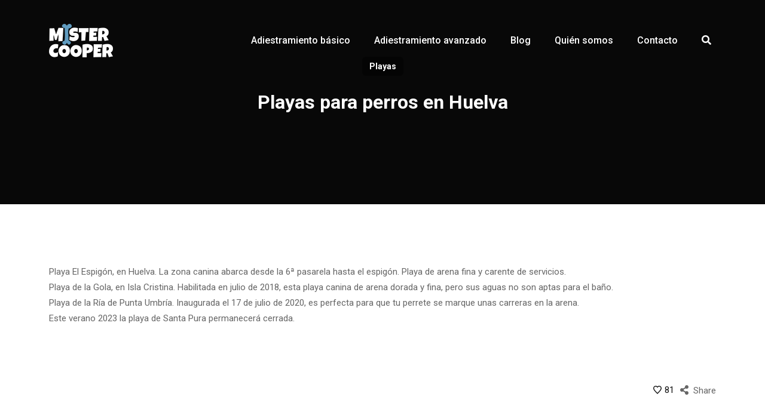

--- FILE ---
content_type: text/html; charset=UTF-8
request_url: https://mistercooper.app/playas-para-perros-en-huelva/
body_size: 12414
content:

<!DOCTYPE html>
<html class="no-js " lang="es">
	
	<head>
		
		<!-- Meta -->
		<meta charset="UTF-8">
		<meta http-equiv="X-UA-Compatible" content="IE=edge">
		<meta name="viewport" content="width=device-width, initial-scale=1">
		
		<link rel="profile" href="https://gmpg.org/xfn/11" />
		<link rel="pingback" href="https://mistercooper.app/xmlrpc.php" />
		
		<meta name='robots' content='index, follow, max-image-preview:large, max-snippet:-1, max-video-preview:-1' />
<script id="cookieyes" type="text/javascript" src="https://cdn-cookieyes.com/client_data/1c2c71b7a59fd0c696915632/script.js"></script>
	<!-- This site is optimized with the Yoast SEO plugin v23.0 - https://yoast.com/wordpress/plugins/seo/ -->
	<title>Playas para perros en Huelva - Mister Cooper - App de Adiestramiento Canino Gratis</title>
	<meta name="description" content="Playas para perros en Huelva Mister Cooper - App de Adiestramiento Canino Gratis" />
	<link rel="canonical" href="https://mistercooper.app/playas-para-perros-en-huelva/" />
	<meta property="og:locale" content="es_ES" />
	<meta property="og:type" content="article" />
	<meta property="og:title" content="Playas para perros en Huelva - Mister Cooper - App de Adiestramiento Canino Gratis" />
	<meta property="og:description" content="Playas para perros en Huelva Mister Cooper - App de Adiestramiento Canino Gratis" />
	<meta property="og:url" content="https://mistercooper.app/playas-para-perros-en-huelva/" />
	<meta property="og:site_name" content="Mister Cooper - App de Adiestramiento Canino Gratis" />
	<meta property="article:published_time" content="2023-02-15T16:49:28+00:00" />
	<meta property="article:modified_time" content="2023-03-10T11:25:00+00:00" />
	<meta name="author" content="mrcooper" />
	<meta name="twitter:card" content="summary_large_image" />
	<meta name="twitter:label1" content="Escrito por" />
	<meta name="twitter:data1" content="mrcooper" />
	<script type="application/ld+json" class="yoast-schema-graph">{"@context":"https://schema.org","@graph":[{"@type":"WebPage","@id":"https://mistercooper.app/playas-para-perros-en-huelva/","url":"https://mistercooper.app/playas-para-perros-en-huelva/","name":"Playas para perros en Huelva - Mister Cooper - App de Adiestramiento Canino Gratis","isPartOf":{"@id":"https://mistercooper.app/#website"},"datePublished":"2023-02-15T16:49:28+00:00","dateModified":"2023-03-10T11:25:00+00:00","author":{"@id":"https://mistercooper.app/#/schema/person/af98ce0ddd5438308cf1655fb926463f"},"description":"Playas para perros en Huelva Mister Cooper - App de Adiestramiento Canino Gratis","breadcrumb":{"@id":"https://mistercooper.app/playas-para-perros-en-huelva/#breadcrumb"},"inLanguage":"es","potentialAction":[{"@type":"ReadAction","target":["https://mistercooper.app/playas-para-perros-en-huelva/"]}]},{"@type":"BreadcrumbList","@id":"https://mistercooper.app/playas-para-perros-en-huelva/#breadcrumb","itemListElement":[{"@type":"ListItem","position":1,"name":"Portada","item":"https://mistercooper.app/"},{"@type":"ListItem","position":2,"name":"Playas para perros en Huelva"}]},{"@type":"WebSite","@id":"https://mistercooper.app/#website","url":"https://mistercooper.app/","name":"Mister Cooper - App de Adiestramiento Canino Gratis","description":"Tu App de Educación Canina ... Mister Cooper es la revolución digital del mundo de la educación canina. Un entrenador canino disponible las 24 horas en tu casa.","potentialAction":[{"@type":"SearchAction","target":{"@type":"EntryPoint","urlTemplate":"https://mistercooper.app/?s={search_term_string}"},"query-input":"required name=search_term_string"}],"inLanguage":"es"},{"@type":"Person","@id":"https://mistercooper.app/#/schema/person/af98ce0ddd5438308cf1655fb926463f","name":"mrcooper","image":{"@type":"ImageObject","inLanguage":"es","@id":"https://mistercooper.app/#/schema/person/image/","url":"https://secure.gravatar.com/avatar/0651b369db9b10c94b49b8c571f1e1be8b9557187d978a020f5103310a6217cd?s=96&d=mm&r=g","contentUrl":"https://secure.gravatar.com/avatar/0651b369db9b10c94b49b8c571f1e1be8b9557187d978a020f5103310a6217cd?s=96&d=mm&r=g","caption":"mrcooper"},"sameAs":["https://mistercooper.app"],"url":"https://mistercooper.app/author/mrcooper/"}]}</script>
	<!-- / Yoast SEO plugin. -->


<link rel='dns-prefetch' href='//www.googletagmanager.com' />
<link rel='dns-prefetch' href='//fonts.googleapis.com' />
<link rel="alternate" type="application/rss+xml" title="Mister Cooper - App de Adiestramiento Canino Gratis &raquo; Feed" href="https://mistercooper.app/feed/" />
<link rel="alternate" type="application/rss+xml" title="Mister Cooper - App de Adiestramiento Canino Gratis &raquo; Feed de los comentarios" href="https://mistercooper.app/comments/feed/" />
<link rel="alternate" title="oEmbed (JSON)" type="application/json+oembed" href="https://mistercooper.app/wp-json/oembed/1.0/embed?url=https%3A%2F%2Fmistercooper.app%2Fplayas-para-perros-en-huelva%2F" />
<link rel="alternate" title="oEmbed (XML)" type="text/xml+oembed" href="https://mistercooper.app/wp-json/oembed/1.0/embed?url=https%3A%2F%2Fmistercooper.app%2Fplayas-para-perros-en-huelva%2F&#038;format=xml" />
<style id='wp-img-auto-sizes-contain-inline-css'>
img:is([sizes=auto i],[sizes^="auto," i]){contain-intrinsic-size:3000px 1500px}
/*# sourceURL=wp-img-auto-sizes-contain-inline-css */
</style>
<style id='wp-emoji-styles-inline-css'>

	img.wp-smiley, img.emoji {
		display: inline !important;
		border: none !important;
		box-shadow: none !important;
		height: 1em !important;
		width: 1em !important;
		margin: 0 0.07em !important;
		vertical-align: -0.1em !important;
		background: none !important;
		padding: 0 !important;
	}
/*# sourceURL=wp-emoji-styles-inline-css */
</style>
<style id='wp-block-library-inline-css'>
:root{--wp-block-synced-color:#7a00df;--wp-block-synced-color--rgb:122,0,223;--wp-bound-block-color:var(--wp-block-synced-color);--wp-editor-canvas-background:#ddd;--wp-admin-theme-color:#007cba;--wp-admin-theme-color--rgb:0,124,186;--wp-admin-theme-color-darker-10:#006ba1;--wp-admin-theme-color-darker-10--rgb:0,107,160.5;--wp-admin-theme-color-darker-20:#005a87;--wp-admin-theme-color-darker-20--rgb:0,90,135;--wp-admin-border-width-focus:2px}@media (min-resolution:192dpi){:root{--wp-admin-border-width-focus:1.5px}}.wp-element-button{cursor:pointer}:root .has-very-light-gray-background-color{background-color:#eee}:root .has-very-dark-gray-background-color{background-color:#313131}:root .has-very-light-gray-color{color:#eee}:root .has-very-dark-gray-color{color:#313131}:root .has-vivid-green-cyan-to-vivid-cyan-blue-gradient-background{background:linear-gradient(135deg,#00d084,#0693e3)}:root .has-purple-crush-gradient-background{background:linear-gradient(135deg,#34e2e4,#4721fb 50%,#ab1dfe)}:root .has-hazy-dawn-gradient-background{background:linear-gradient(135deg,#faaca8,#dad0ec)}:root .has-subdued-olive-gradient-background{background:linear-gradient(135deg,#fafae1,#67a671)}:root .has-atomic-cream-gradient-background{background:linear-gradient(135deg,#fdd79a,#004a59)}:root .has-nightshade-gradient-background{background:linear-gradient(135deg,#330968,#31cdcf)}:root .has-midnight-gradient-background{background:linear-gradient(135deg,#020381,#2874fc)}:root{--wp--preset--font-size--normal:16px;--wp--preset--font-size--huge:42px}.has-regular-font-size{font-size:1em}.has-larger-font-size{font-size:2.625em}.has-normal-font-size{font-size:var(--wp--preset--font-size--normal)}.has-huge-font-size{font-size:var(--wp--preset--font-size--huge)}.has-text-align-center{text-align:center}.has-text-align-left{text-align:left}.has-text-align-right{text-align:right}.has-fit-text{white-space:nowrap!important}#end-resizable-editor-section{display:none}.aligncenter{clear:both}.items-justified-left{justify-content:flex-start}.items-justified-center{justify-content:center}.items-justified-right{justify-content:flex-end}.items-justified-space-between{justify-content:space-between}.screen-reader-text{border:0;clip-path:inset(50%);height:1px;margin:-1px;overflow:hidden;padding:0;position:absolute;width:1px;word-wrap:normal!important}.screen-reader-text:focus{background-color:#ddd;clip-path:none;color:#444;display:block;font-size:1em;height:auto;left:5px;line-height:normal;padding:15px 23px 14px;text-decoration:none;top:5px;width:auto;z-index:100000}html :where(.has-border-color){border-style:solid}html :where([style*=border-top-color]){border-top-style:solid}html :where([style*=border-right-color]){border-right-style:solid}html :where([style*=border-bottom-color]){border-bottom-style:solid}html :where([style*=border-left-color]){border-left-style:solid}html :where([style*=border-width]){border-style:solid}html :where([style*=border-top-width]){border-top-style:solid}html :where([style*=border-right-width]){border-right-style:solid}html :where([style*=border-bottom-width]){border-bottom-style:solid}html :where([style*=border-left-width]){border-left-style:solid}html :where(img[class*=wp-image-]){height:auto;max-width:100%}:where(figure){margin:0 0 1em}html :where(.is-position-sticky){--wp-admin--admin-bar--position-offset:var(--wp-admin--admin-bar--height,0px)}@media screen and (max-width:600px){html :where(.is-position-sticky){--wp-admin--admin-bar--position-offset:0px}}

/*# sourceURL=wp-block-library-inline-css */
</style><style id='wp-block-archives-inline-css'>
.wp-block-archives{box-sizing:border-box}.wp-block-archives-dropdown label{display:block}
/*# sourceURL=https://mistercooper.app/wp-includes/blocks/archives/style.min.css */
</style>
<style id='wp-block-categories-inline-css'>
.wp-block-categories{box-sizing:border-box}.wp-block-categories.alignleft{margin-right:2em}.wp-block-categories.alignright{margin-left:2em}.wp-block-categories.wp-block-categories-dropdown.aligncenter{text-align:center}.wp-block-categories .wp-block-categories__label{display:block;width:100%}
/*# sourceURL=https://mistercooper.app/wp-includes/blocks/categories/style.min.css */
</style>
<style id='wp-block-heading-inline-css'>
h1:where(.wp-block-heading).has-background,h2:where(.wp-block-heading).has-background,h3:where(.wp-block-heading).has-background,h4:where(.wp-block-heading).has-background,h5:where(.wp-block-heading).has-background,h6:where(.wp-block-heading).has-background{padding:1.25em 2.375em}h1.has-text-align-left[style*=writing-mode]:where([style*=vertical-lr]),h1.has-text-align-right[style*=writing-mode]:where([style*=vertical-rl]),h2.has-text-align-left[style*=writing-mode]:where([style*=vertical-lr]),h2.has-text-align-right[style*=writing-mode]:where([style*=vertical-rl]),h3.has-text-align-left[style*=writing-mode]:where([style*=vertical-lr]),h3.has-text-align-right[style*=writing-mode]:where([style*=vertical-rl]),h4.has-text-align-left[style*=writing-mode]:where([style*=vertical-lr]),h4.has-text-align-right[style*=writing-mode]:where([style*=vertical-rl]),h5.has-text-align-left[style*=writing-mode]:where([style*=vertical-lr]),h5.has-text-align-right[style*=writing-mode]:where([style*=vertical-rl]),h6.has-text-align-left[style*=writing-mode]:where([style*=vertical-lr]),h6.has-text-align-right[style*=writing-mode]:where([style*=vertical-rl]){rotate:180deg}
/*# sourceURL=https://mistercooper.app/wp-includes/blocks/heading/style.min.css */
</style>
<style id='wp-block-latest-comments-inline-css'>
ol.wp-block-latest-comments{box-sizing:border-box;margin-left:0}:where(.wp-block-latest-comments:not([style*=line-height] .wp-block-latest-comments__comment)){line-height:1.1}:where(.wp-block-latest-comments:not([style*=line-height] .wp-block-latest-comments__comment-excerpt p)){line-height:1.8}.has-dates :where(.wp-block-latest-comments:not([style*=line-height])),.has-excerpts :where(.wp-block-latest-comments:not([style*=line-height])){line-height:1.5}.wp-block-latest-comments .wp-block-latest-comments{padding-left:0}.wp-block-latest-comments__comment{list-style:none;margin-bottom:1em}.has-avatars .wp-block-latest-comments__comment{list-style:none;min-height:2.25em}.has-avatars .wp-block-latest-comments__comment .wp-block-latest-comments__comment-excerpt,.has-avatars .wp-block-latest-comments__comment .wp-block-latest-comments__comment-meta{margin-left:3.25em}.wp-block-latest-comments__comment-excerpt p{font-size:.875em;margin:.36em 0 1.4em}.wp-block-latest-comments__comment-date{display:block;font-size:.75em}.wp-block-latest-comments .avatar,.wp-block-latest-comments__comment-avatar{border-radius:1.5em;display:block;float:left;height:2.5em;margin-right:.75em;width:2.5em}.wp-block-latest-comments[class*=-font-size] a,.wp-block-latest-comments[style*=font-size] a{font-size:inherit}
/*# sourceURL=https://mistercooper.app/wp-includes/blocks/latest-comments/style.min.css */
</style>
<style id='wp-block-latest-posts-inline-css'>
.wp-block-latest-posts{box-sizing:border-box}.wp-block-latest-posts.alignleft{margin-right:2em}.wp-block-latest-posts.alignright{margin-left:2em}.wp-block-latest-posts.wp-block-latest-posts__list{list-style:none}.wp-block-latest-posts.wp-block-latest-posts__list li{clear:both;overflow-wrap:break-word}.wp-block-latest-posts.is-grid{display:flex;flex-wrap:wrap}.wp-block-latest-posts.is-grid li{margin:0 1.25em 1.25em 0;width:100%}@media (min-width:600px){.wp-block-latest-posts.columns-2 li{width:calc(50% - .625em)}.wp-block-latest-posts.columns-2 li:nth-child(2n){margin-right:0}.wp-block-latest-posts.columns-3 li{width:calc(33.33333% - .83333em)}.wp-block-latest-posts.columns-3 li:nth-child(3n){margin-right:0}.wp-block-latest-posts.columns-4 li{width:calc(25% - .9375em)}.wp-block-latest-posts.columns-4 li:nth-child(4n){margin-right:0}.wp-block-latest-posts.columns-5 li{width:calc(20% - 1em)}.wp-block-latest-posts.columns-5 li:nth-child(5n){margin-right:0}.wp-block-latest-posts.columns-6 li{width:calc(16.66667% - 1.04167em)}.wp-block-latest-posts.columns-6 li:nth-child(6n){margin-right:0}}:root :where(.wp-block-latest-posts.is-grid){padding:0}:root :where(.wp-block-latest-posts.wp-block-latest-posts__list){padding-left:0}.wp-block-latest-posts__post-author,.wp-block-latest-posts__post-date{display:block;font-size:.8125em}.wp-block-latest-posts__post-excerpt,.wp-block-latest-posts__post-full-content{margin-bottom:1em;margin-top:.5em}.wp-block-latest-posts__featured-image a{display:inline-block}.wp-block-latest-posts__featured-image img{height:auto;max-width:100%;width:auto}.wp-block-latest-posts__featured-image.alignleft{float:left;margin-right:1em}.wp-block-latest-posts__featured-image.alignright{float:right;margin-left:1em}.wp-block-latest-posts__featured-image.aligncenter{margin-bottom:1em;text-align:center}
/*# sourceURL=https://mistercooper.app/wp-includes/blocks/latest-posts/style.min.css */
</style>
<style id='wp-block-search-inline-css'>
.wp-block-search__button{margin-left:10px;word-break:normal}.wp-block-search__button.has-icon{line-height:0}.wp-block-search__button svg{height:1.25em;min-height:24px;min-width:24px;width:1.25em;fill:currentColor;vertical-align:text-bottom}:where(.wp-block-search__button){border:1px solid #ccc;padding:6px 10px}.wp-block-search__inside-wrapper{display:flex;flex:auto;flex-wrap:nowrap;max-width:100%}.wp-block-search__label{width:100%}.wp-block-search.wp-block-search__button-only .wp-block-search__button{box-sizing:border-box;display:flex;flex-shrink:0;justify-content:center;margin-left:0;max-width:100%}.wp-block-search.wp-block-search__button-only .wp-block-search__inside-wrapper{min-width:0!important;transition-property:width}.wp-block-search.wp-block-search__button-only .wp-block-search__input{flex-basis:100%;transition-duration:.3s}.wp-block-search.wp-block-search__button-only.wp-block-search__searchfield-hidden,.wp-block-search.wp-block-search__button-only.wp-block-search__searchfield-hidden .wp-block-search__inside-wrapper{overflow:hidden}.wp-block-search.wp-block-search__button-only.wp-block-search__searchfield-hidden .wp-block-search__input{border-left-width:0!important;border-right-width:0!important;flex-basis:0;flex-grow:0;margin:0;min-width:0!important;padding-left:0!important;padding-right:0!important;width:0!important}:where(.wp-block-search__input){appearance:none;border:1px solid #949494;flex-grow:1;font-family:inherit;font-size:inherit;font-style:inherit;font-weight:inherit;letter-spacing:inherit;line-height:inherit;margin-left:0;margin-right:0;min-width:3rem;padding:8px;text-decoration:unset!important;text-transform:inherit}:where(.wp-block-search__button-inside .wp-block-search__inside-wrapper){background-color:#fff;border:1px solid #949494;box-sizing:border-box;padding:4px}:where(.wp-block-search__button-inside .wp-block-search__inside-wrapper) .wp-block-search__input{border:none;border-radius:0;padding:0 4px}:where(.wp-block-search__button-inside .wp-block-search__inside-wrapper) .wp-block-search__input:focus{outline:none}:where(.wp-block-search__button-inside .wp-block-search__inside-wrapper) :where(.wp-block-search__button){padding:4px 8px}.wp-block-search.aligncenter .wp-block-search__inside-wrapper{margin:auto}.wp-block[data-align=right] .wp-block-search.wp-block-search__button-only .wp-block-search__inside-wrapper{float:right}
/*# sourceURL=https://mistercooper.app/wp-includes/blocks/search/style.min.css */
</style>
<style id='wp-block-group-inline-css'>
.wp-block-group{box-sizing:border-box}:where(.wp-block-group.wp-block-group-is-layout-constrained){position:relative}
/*# sourceURL=https://mistercooper.app/wp-includes/blocks/group/style.min.css */
</style>
<style id='wp-block-paragraph-inline-css'>
.is-small-text{font-size:.875em}.is-regular-text{font-size:1em}.is-large-text{font-size:2.25em}.is-larger-text{font-size:3em}.has-drop-cap:not(:focus):first-letter{float:left;font-size:8.4em;font-style:normal;font-weight:100;line-height:.68;margin:.05em .1em 0 0;text-transform:uppercase}body.rtl .has-drop-cap:not(:focus):first-letter{float:none;margin-left:.1em}p.has-drop-cap.has-background{overflow:hidden}:root :where(p.has-background){padding:1.25em 2.375em}:where(p.has-text-color:not(.has-link-color)) a{color:inherit}p.has-text-align-left[style*="writing-mode:vertical-lr"],p.has-text-align-right[style*="writing-mode:vertical-rl"]{rotate:180deg}
/*# sourceURL=https://mistercooper.app/wp-includes/blocks/paragraph/style.min.css */
</style>
<style id='global-styles-inline-css'>
:root{--wp--preset--aspect-ratio--square: 1;--wp--preset--aspect-ratio--4-3: 4/3;--wp--preset--aspect-ratio--3-4: 3/4;--wp--preset--aspect-ratio--3-2: 3/2;--wp--preset--aspect-ratio--2-3: 2/3;--wp--preset--aspect-ratio--16-9: 16/9;--wp--preset--aspect-ratio--9-16: 9/16;--wp--preset--color--black: #444444;--wp--preset--color--cyan-bluish-gray: #abb8c3;--wp--preset--color--white: #ffffff;--wp--preset--color--pale-pink: #f78da7;--wp--preset--color--vivid-red: #cf2e2e;--wp--preset--color--luminous-vivid-orange: #ff6900;--wp--preset--color--luminous-vivid-amber: #fcb900;--wp--preset--color--light-green-cyan: #7bdcb5;--wp--preset--color--vivid-green-cyan: #00d084;--wp--preset--color--pale-cyan-blue: #8ed1fc;--wp--preset--color--vivid-cyan-blue: #0693e3;--wp--preset--color--vivid-purple: #9b51e0;--wp--preset--color--blue: #7c4fe0;--wp--preset--color--green: #2aa275;--wp--preset--color--red: #ff3d65;--wp--preset--color--turquoise: #46cad7;--wp--preset--color--purple: #d1397c;--wp--preset--color--orange: #ee8f67;--wp--preset--color--yellow: #ffbe00;--wp--preset--color--grey: #656d78;--wp--preset--gradient--vivid-cyan-blue-to-vivid-purple: linear-gradient(135deg,rgb(6,147,227) 0%,rgb(155,81,224) 100%);--wp--preset--gradient--light-green-cyan-to-vivid-green-cyan: linear-gradient(135deg,rgb(122,220,180) 0%,rgb(0,208,130) 100%);--wp--preset--gradient--luminous-vivid-amber-to-luminous-vivid-orange: linear-gradient(135deg,rgb(252,185,0) 0%,rgb(255,105,0) 100%);--wp--preset--gradient--luminous-vivid-orange-to-vivid-red: linear-gradient(135deg,rgb(255,105,0) 0%,rgb(207,46,46) 100%);--wp--preset--gradient--very-light-gray-to-cyan-bluish-gray: linear-gradient(135deg,rgb(238,238,238) 0%,rgb(169,184,195) 100%);--wp--preset--gradient--cool-to-warm-spectrum: linear-gradient(135deg,rgb(74,234,220) 0%,rgb(151,120,209) 20%,rgb(207,42,186) 40%,rgb(238,44,130) 60%,rgb(251,105,98) 80%,rgb(254,248,76) 100%);--wp--preset--gradient--blush-light-purple: linear-gradient(135deg,rgb(255,206,236) 0%,rgb(152,150,240) 100%);--wp--preset--gradient--blush-bordeaux: linear-gradient(135deg,rgb(254,205,165) 0%,rgb(254,45,45) 50%,rgb(107,0,62) 100%);--wp--preset--gradient--luminous-dusk: linear-gradient(135deg,rgb(255,203,112) 0%,rgb(199,81,192) 50%,rgb(65,88,208) 100%);--wp--preset--gradient--pale-ocean: linear-gradient(135deg,rgb(255,245,203) 0%,rgb(182,227,212) 50%,rgb(51,167,181) 100%);--wp--preset--gradient--electric-grass: linear-gradient(135deg,rgb(202,248,128) 0%,rgb(113,206,126) 100%);--wp--preset--gradient--midnight: linear-gradient(135deg,rgb(2,3,129) 0%,rgb(40,116,252) 100%);--wp--preset--font-size--small: 13px;--wp--preset--font-size--medium: 20px;--wp--preset--font-size--large: 36px;--wp--preset--font-size--x-large: 42px;--wp--preset--spacing--20: 0.44rem;--wp--preset--spacing--30: 0.67rem;--wp--preset--spacing--40: 1rem;--wp--preset--spacing--50: 1.5rem;--wp--preset--spacing--60: 2.25rem;--wp--preset--spacing--70: 3.38rem;--wp--preset--spacing--80: 5.06rem;--wp--preset--shadow--natural: 6px 6px 9px rgba(0, 0, 0, 0.2);--wp--preset--shadow--deep: 12px 12px 50px rgba(0, 0, 0, 0.4);--wp--preset--shadow--sharp: 6px 6px 0px rgba(0, 0, 0, 0.2);--wp--preset--shadow--outlined: 6px 6px 0px -3px rgb(255, 255, 255), 6px 6px rgb(0, 0, 0);--wp--preset--shadow--crisp: 6px 6px 0px rgb(0, 0, 0);}:where(.is-layout-flex){gap: 0.5em;}:where(.is-layout-grid){gap: 0.5em;}body .is-layout-flex{display: flex;}.is-layout-flex{flex-wrap: wrap;align-items: center;}.is-layout-flex > :is(*, div){margin: 0;}body .is-layout-grid{display: grid;}.is-layout-grid > :is(*, div){margin: 0;}:where(.wp-block-columns.is-layout-flex){gap: 2em;}:where(.wp-block-columns.is-layout-grid){gap: 2em;}:where(.wp-block-post-template.is-layout-flex){gap: 1.25em;}:where(.wp-block-post-template.is-layout-grid){gap: 1.25em;}.has-black-color{color: var(--wp--preset--color--black) !important;}.has-cyan-bluish-gray-color{color: var(--wp--preset--color--cyan-bluish-gray) !important;}.has-white-color{color: var(--wp--preset--color--white) !important;}.has-pale-pink-color{color: var(--wp--preset--color--pale-pink) !important;}.has-vivid-red-color{color: var(--wp--preset--color--vivid-red) !important;}.has-luminous-vivid-orange-color{color: var(--wp--preset--color--luminous-vivid-orange) !important;}.has-luminous-vivid-amber-color{color: var(--wp--preset--color--luminous-vivid-amber) !important;}.has-light-green-cyan-color{color: var(--wp--preset--color--light-green-cyan) !important;}.has-vivid-green-cyan-color{color: var(--wp--preset--color--vivid-green-cyan) !important;}.has-pale-cyan-blue-color{color: var(--wp--preset--color--pale-cyan-blue) !important;}.has-vivid-cyan-blue-color{color: var(--wp--preset--color--vivid-cyan-blue) !important;}.has-vivid-purple-color{color: var(--wp--preset--color--vivid-purple) !important;}.has-black-background-color{background-color: var(--wp--preset--color--black) !important;}.has-cyan-bluish-gray-background-color{background-color: var(--wp--preset--color--cyan-bluish-gray) !important;}.has-white-background-color{background-color: var(--wp--preset--color--white) !important;}.has-pale-pink-background-color{background-color: var(--wp--preset--color--pale-pink) !important;}.has-vivid-red-background-color{background-color: var(--wp--preset--color--vivid-red) !important;}.has-luminous-vivid-orange-background-color{background-color: var(--wp--preset--color--luminous-vivid-orange) !important;}.has-luminous-vivid-amber-background-color{background-color: var(--wp--preset--color--luminous-vivid-amber) !important;}.has-light-green-cyan-background-color{background-color: var(--wp--preset--color--light-green-cyan) !important;}.has-vivid-green-cyan-background-color{background-color: var(--wp--preset--color--vivid-green-cyan) !important;}.has-pale-cyan-blue-background-color{background-color: var(--wp--preset--color--pale-cyan-blue) !important;}.has-vivid-cyan-blue-background-color{background-color: var(--wp--preset--color--vivid-cyan-blue) !important;}.has-vivid-purple-background-color{background-color: var(--wp--preset--color--vivid-purple) !important;}.has-black-border-color{border-color: var(--wp--preset--color--black) !important;}.has-cyan-bluish-gray-border-color{border-color: var(--wp--preset--color--cyan-bluish-gray) !important;}.has-white-border-color{border-color: var(--wp--preset--color--white) !important;}.has-pale-pink-border-color{border-color: var(--wp--preset--color--pale-pink) !important;}.has-vivid-red-border-color{border-color: var(--wp--preset--color--vivid-red) !important;}.has-luminous-vivid-orange-border-color{border-color: var(--wp--preset--color--luminous-vivid-orange) !important;}.has-luminous-vivid-amber-border-color{border-color: var(--wp--preset--color--luminous-vivid-amber) !important;}.has-light-green-cyan-border-color{border-color: var(--wp--preset--color--light-green-cyan) !important;}.has-vivid-green-cyan-border-color{border-color: var(--wp--preset--color--vivid-green-cyan) !important;}.has-pale-cyan-blue-border-color{border-color: var(--wp--preset--color--pale-cyan-blue) !important;}.has-vivid-cyan-blue-border-color{border-color: var(--wp--preset--color--vivid-cyan-blue) !important;}.has-vivid-purple-border-color{border-color: var(--wp--preset--color--vivid-purple) !important;}.has-vivid-cyan-blue-to-vivid-purple-gradient-background{background: var(--wp--preset--gradient--vivid-cyan-blue-to-vivid-purple) !important;}.has-light-green-cyan-to-vivid-green-cyan-gradient-background{background: var(--wp--preset--gradient--light-green-cyan-to-vivid-green-cyan) !important;}.has-luminous-vivid-amber-to-luminous-vivid-orange-gradient-background{background: var(--wp--preset--gradient--luminous-vivid-amber-to-luminous-vivid-orange) !important;}.has-luminous-vivid-orange-to-vivid-red-gradient-background{background: var(--wp--preset--gradient--luminous-vivid-orange-to-vivid-red) !important;}.has-very-light-gray-to-cyan-bluish-gray-gradient-background{background: var(--wp--preset--gradient--very-light-gray-to-cyan-bluish-gray) !important;}.has-cool-to-warm-spectrum-gradient-background{background: var(--wp--preset--gradient--cool-to-warm-spectrum) !important;}.has-blush-light-purple-gradient-background{background: var(--wp--preset--gradient--blush-light-purple) !important;}.has-blush-bordeaux-gradient-background{background: var(--wp--preset--gradient--blush-bordeaux) !important;}.has-luminous-dusk-gradient-background{background: var(--wp--preset--gradient--luminous-dusk) !important;}.has-pale-ocean-gradient-background{background: var(--wp--preset--gradient--pale-ocean) !important;}.has-electric-grass-gradient-background{background: var(--wp--preset--gradient--electric-grass) !important;}.has-midnight-gradient-background{background: var(--wp--preset--gradient--midnight) !important;}.has-small-font-size{font-size: var(--wp--preset--font-size--small) !important;}.has-medium-font-size{font-size: var(--wp--preset--font-size--medium) !important;}.has-large-font-size{font-size: var(--wp--preset--font-size--large) !important;}.has-x-large-font-size{font-size: var(--wp--preset--font-size--x-large) !important;}
/*# sourceURL=global-styles-inline-css */
</style>

<style id='classic-theme-styles-inline-css'>
/*! This file is auto-generated */
.wp-block-button__link{color:#fff;background-color:#32373c;border-radius:9999px;box-shadow:none;text-decoration:none;padding:calc(.667em + 2px) calc(1.333em + 2px);font-size:1.125em}.wp-block-file__button{background:#32373c;color:#fff;text-decoration:none}
/*# sourceURL=/wp-includes/css/classic-themes.min.css */
</style>
<link rel='stylesheet' id='redux-extendify-styles-css' href='https://mistercooper.app/wp-content/plugins/redux-framework/redux-core/assets/css/extendify-utilities.css?ver=4.4.1' media='all' />
<link rel='stylesheet' id='roboto-css' href='//fonts.googleapis.com/css?family=Roboto%3A300%2C300italic%2C400%2C400italic%2C500%2C500italic%2C600%2C600italic%2C700%2C700italic&#038;ver=6.9' media='all' />
<link rel='stylesheet' id='bootstrap-css' href='https://mistercooper.app/wp-content/themes/naxos/assets/library/bootstrap/css/bootstrap.min.css?ver=6.9' media='all' />
<link rel='stylesheet' id='font-awesome-css' href='https://mistercooper.app/wp-content/themes/naxos/assets/library/fontawesome/css/all.min.css?ver=6.9' media='all' />
<link rel='stylesheet' id='linea-arrows-css' href='https://mistercooper.app/wp-content/themes/naxos/assets/library/linea/arrows/styles.css?ver=6.9' media='all' />
<link rel='stylesheet' id='linea-basic-css' href='https://mistercooper.app/wp-content/themes/naxos/assets/library/linea/basic/styles.css?ver=6.9' media='all' />
<link rel='stylesheet' id='linea-basic-elaboration-css' href='https://mistercooper.app/wp-content/themes/naxos/assets/library/linea/basic_elaboration/styles.css?ver=6.9' media='all' />
<link rel='stylesheet' id='linea-ecommerce-css' href='https://mistercooper.app/wp-content/themes/naxos/assets/library/linea/ecommerce/styles.css?ver=6.9' media='all' />
<link rel='stylesheet' id='linea-music-css' href='https://mistercooper.app/wp-content/themes/naxos/assets/library/linea/music/styles.css?ver=6.9' media='all' />
<link rel='stylesheet' id='linea-software-css' href='https://mistercooper.app/wp-content/themes/naxos/assets/library/linea/software/styles.css?ver=6.9' media='all' />
<link rel='stylesheet' id='linea-weather-css' href='https://mistercooper.app/wp-content/themes/naxos/assets/library/linea/weather/styles.css?ver=6.9' media='all' />
<link rel='stylesheet' id='animate-css' href='https://mistercooper.app/wp-content/themes/naxos/assets/library/animate/animate.css?ver=6.9' media='all' />
<link rel='stylesheet' id='lightcase-css' href='https://mistercooper.app/wp-content/themes/naxos/assets/library/lightcase/css/lightcase.css?ver=6.9' media='all' />
<link rel='stylesheet' id='swiper-css' href='https://mistercooper.app/wp-content/themes/naxos/assets/library/swiper/swiper-bundle.min.css?ver=6.9' media='all' />
<link rel='stylesheet' id='owlcarousel-css' href='https://mistercooper.app/wp-content/themes/naxos/assets/library/owlcarousel/owl.carousel.min.css?ver=6.9' media='all' />
<link rel='stylesheet' id='slick-css' href='https://mistercooper.app/wp-content/themes/naxos/assets/library/slick/slick.css?ver=6.9' media='all' />
<link rel='stylesheet' id='magnificpopup-css' href='https://mistercooper.app/wp-content/themes/naxos/assets/library/magnificpopup/magnific-popup.css?ver=6.9' media='all' />
<link rel='stylesheet' id='ytplayer-css' href='https://mistercooper.app/wp-content/themes/naxos/assets/library/ytplayer/css/jquery.mb.ytplayer.min.css?ver=6.9' media='all' />
<link rel='stylesheet' id='naxos-style-css' href='https://mistercooper.app/wp-content/themes/naxos/assets/css/style.css?ver=6.9' media='all' />
<link rel='stylesheet' id='naxos-wp-style-css' href='https://mistercooper.app/wp-content/themes/naxos/style.css?ver=6.9' media='all' />
<link rel='stylesheet' id='naxos-media-css' href='https://mistercooper.app/wp-content/themes/naxos/assets/css/media.css?ver=6.9' media='all' />
<link rel='stylesheet' id='naxos-color-schema-css' href='https://mistercooper.app/wp-content/themes/naxos/assets/colors/blue.css?ver=6.9' media='all' />
<script src="https://mistercooper.app/wp-includes/js/jquery/jquery.min.js?ver=3.7.1" id="jquery-core-js"></script>
<script src="https://mistercooper.app/wp-includes/js/jquery/jquery-migrate.min.js?ver=3.4.1" id="jquery-migrate-js"></script>
<script id="simple-likes-public-js-js-extra">
var simpleLikes = {"ajaxurl":"https://mistercooper.app/wp-admin/admin-ajax.php","like":"Like","unlike":"Unlike"};
//# sourceURL=simple-likes-public-js-js-extra
</script>
<script src="https://mistercooper.app/wp-content/plugins/naxos-addons/post-like/simple-likes-public.js?ver=0.5" id="simple-likes-public-js-js"></script>

<!-- Fragmento de código de la etiqueta de Google (gtag.js) añadida por Site Kit -->

<!-- Fragmento de código de Google Analytics añadido por Site Kit -->
<script src="https://www.googletagmanager.com/gtag/js?id=GT-TXZGSCR" id="google_gtagjs-js" async></script>
<script id="google_gtagjs-js-after">
window.dataLayer = window.dataLayer || [];function gtag(){dataLayer.push(arguments);}
gtag("set","linker",{"domains":["mistercooper.app"]});
gtag("js", new Date());
gtag("set", "developer_id.dZTNiMT", true);
gtag("config", "GT-TXZGSCR");
//# sourceURL=google_gtagjs-js-after
</script>

<!-- Finalizar fragmento de código de la etiqueta de Google (gtags.js) añadida por Site Kit -->
<link rel="https://api.w.org/" href="https://mistercooper.app/wp-json/" /><link rel="alternate" title="JSON" type="application/json" href="https://mistercooper.app/wp-json/wp/v2/posts/526" /><link rel="EditURI" type="application/rsd+xml" title="RSD" href="https://mistercooper.app/xmlrpc.php?rsd" />
<meta name="generator" content="WordPress 6.9" />
<link rel='shortlink' href='https://mistercooper.app/?p=526' />
<meta name="generator" content="Redux 4.4.1" /><meta name="generator" content="Site Kit by Google 1.124.0" /><link rel="alternate" type="application/feed+json" title="Mister Cooper - App de Adiestramiento Canino Gratis &raquo; JSON Feed" href="https://mistercooper.app/feed/json/" />
<meta name="generator" content="Powered by WPBakery Page Builder - drag and drop page builder for WordPress."/>
<link rel="icon" href="https://mistercooper.app/wp-content/uploads/2023/01/cropped-favicon-32x32.png" sizes="32x32" />
<link rel="icon" href="https://mistercooper.app/wp-content/uploads/2023/01/cropped-favicon-192x192.png" sizes="192x192" />
<link rel="apple-touch-icon" href="https://mistercooper.app/wp-content/uploads/2023/01/cropped-favicon-180x180.png" />
<meta name="msapplication-TileImage" content="https://mistercooper.app/wp-content/uploads/2023/01/cropped-favicon-270x270.png" />
<noscript><style> .wpb_animate_when_almost_visible { opacity: 1; }</style></noscript>		
	<link rel='stylesheet' id='redux-custom-fonts-css-css' href='//mistercooper.app/wp-content/uploads/redux/custom-fonts/fonts.css?ver=1769082934' media='all' />
</head>
	
	<body class="wp-singular post-template-default single single-post postid-526 single-format-standard wp-embed-responsive wp-theme-naxos naxos-theme-v1.7 header-sticky color-blue wpb-js-composer js-comp-ver-6.10.0 vc_responsive">
				
				
				
		<!-- Header -->
		<header id="top-page" class="header">
			
			<!-- Main menu -->
			<div id="mainNav" class="main-menu-area animated">
				<div class="container">
					<div class="row align-items-center">
						
						<div class="col-12 col-lg-2 d-flex justify-content-between align-items-center">
							
							<!-- Logo -->
							<div class="logo">
								
								<a class="navbar-brand navbar-brand1" href="https://mistercooper.app">
									<img src="https://mistercooper.app/wp-content/uploads/2023/01/logo-mister-cooper_blanco_transparente-1.png" alt="Mister Cooper &#8211; App de Adiestramiento Canino Gratis" />
								</a>
								
								<a class="navbar-brand navbar-brand2" href="https://mistercooper.app">
									<img src="https://mistercooper.app/wp-content/uploads/2023/01/logo-mister-cooper_azul_transparente-1.png" alt="Mister Cooper &#8211; App de Adiestramiento Canino Gratis" />
								</a>
							
							</div>
							
							<!-- Burger menu -->
							<div class="menu-bar d-lg-none">
								<span></span>
								<span></span>
								<span></span>
							</div>
							
						</div>
						
						<div class="op-mobile-menu col-lg-10 p-0 d-lg-flex align-items-center justify-content-end">
							
							<!-- Mobile menu -->
							<div class="m-menu-header d-flex justify-content-between align-items-center d-lg-none">
								
								<!-- Logo -->
								<a href="https://mistercooper.app" class="logo">
									<img src="https://mistercooper.app/wp-content/uploads/2023/01/logo-mister-cooper_azul_transparente-1.png" alt="Mister Cooper &#8211; App de Adiestramiento Canino Gratis" data-rjs="2" />
								</a>
								
								<!-- Close button -->
								<span class="close-button"></span>
								
							</div>
							
							<!-- Items -->
							<ul id="menu-main-menu" class="nav-menu d-lg-flex flex-wrap list-unstyled justify-content-center nav-search-icon"><li id="menu-item-947" class="menu-item menu-item-type-post_type menu-item-object-post menu-item-947"><a href="https://mistercooper.app/adiestramiento-basico/">Adiestramiento básico</a></li>
<li id="menu-item-946" class="menu-item menu-item-type-post_type menu-item-object-post menu-item-946"><a href="https://mistercooper.app/adiestramiento-avanzado/">Adiestramiento avanzado</a></li>
<li id="menu-item-374" class="menu-item menu-item-type-post_type menu-item-object-page menu-item-374"><a href="https://mistercooper.app/blog/">Blog</a></li>
<li id="menu-item-939" class="menu-item menu-item-type-post_type menu-item-object-page menu-item-939"><a href="https://mistercooper.app/quien-somos/">Quién somos</a></li>
<li id="menu-item-945" class="menu-item menu-item-type-post_type menu-item-object-page menu-item-945"><a href="https://mistercooper.app/contacto/">Contacto</a></li>
</ul>							
														
						</div>
						
					</div>
				</div>
			</div>
			
		</header>
		
					<!-- Search wrapper -->
			<div class="search-wrapper">

				<!-- Search form -->
				<form role="search" method="get" class="search-form" action="https://mistercooper.app">				
					<input type="search" name="s" id="s"
						   placeholder="Search Keyword"
						   class="searchbox-input" autocomplete="off" required />

					<span>Input your search keywords and press Enter.</span>			
				</form>

				<!-- Close button -->
				<div class="search-wrapper-close">
					<span class="search-close-btn"></span>
				</div>

			</div>
				
		
		
		
		
	<!-- Primary header -->
	<section id="post-526" 
			 class="page-title valign parallax" 
			 data-image="">

		<!-- Overlay -->
		<div class="overlay"></div>	

		<!-- Container -->
		<div class="container">
			<div class="row">
				<div class="col-12 text-center">

					<!-- Category -->
					<div class="blog-category">
						<a href="https://mistercooper.app/category/playas/" rel="category tag">Playas</a>					</div>

					<!-- Title -->
					<h1 class="blog-title">
						Playas para perros en Huelva					</h1>

					<!-- Date -->
					<div class="blog-date">
						 15 de febrero de 2023					</div>

				</div>
			</div>
		</div>

	</section>

	
<!-- Content -->
<section class="blog">

	<!-- Container -->
	<div class="container">				
		<div class="row">
			
							<!-- Single Post -->
				<div class="col-12 res-margin">
					
							
			<!-- Blog content -->
			<article class="row blog-post">
							
				<div class="col-12">
					<p></p>
<p>Playa El Espigón, en Huelva. La zona canina abarca desde la 6ª pasarela hasta el espigón. Playa de arena fina y carente de servicios.<br />Playa de la Gola, en Isla Cristina. Habilitada en julio de 2018, esta playa canina de arena dorada y fina, pero sus aguas no son aptas para el baño.<br />Playa de la Ría de Punta Umbría. Inaugurada el 17 de julio de 2020, es perfecta para que tu perrete se marque unas carreras en la arena.<br />Este verano 2023 la playa de Santa Pura permanecerá cerrada.</p>
<p></p>
				
									</div>
				
			</article>

							<!-- Post footer -->
				<div class="post-footer single-post-footer clearfix">
					
					<!-- Post tags -->
					
					<!-- Share -->
					<div class="share-panel share-btn d-none d-md-block">
						<p><i class="fas fa-share-alt"></i>Share</p>
						<ul>
							<li><a title="Twitter" onclick="shareTo( 'twitter', 'Playas para perros en Huelva', '', 'https://mistercooper.app/playas-para-perros-en-huelva/' )"><i class="fab fa-twitter"></i></a></li>
							<li><a title="Facebook" onclick="shareTo( 'facebook', 'Playas para perros en Huelva', '', 'https://mistercooper.app/playas-para-perros-en-huelva/' )"><i class="fab fa-facebook-f"></i></a></li>
							<li><a title="Pinterest" onclick="shareTo( 'pinterest', 'Playas para perros en Huelva', '', 'https://mistercooper.app/playas-para-perros-en-huelva/' )"><i class="fab fa-pinterest"></i></a></li>
							<li><a title="LinkedIn" onclick="shareTo( 'linkedin', 'Playas para perros en Huelva', '', 'https://mistercooper.app/playas-para-perros-en-huelva/' )"><i class="fab fa-linkedin-in"></i></a></li>
						</ul>
					</div>					
					<!-- Post counters -->
					<ul class="post-counters d-none d-md-block">
						
												
													<li>
								<span class="sl-wrapper"><a href="https://mistercooper.app/wp-admin/admin-ajax.php?action=process_simple_like&post_id=526&nonce=8049900055&is_comment=0&disabled=true" class="sl-button sl-button-526" data-nonce="8049900055" data-post-id="526" data-iscomment="0" title="Like"><span class="sl-icon"><svg role="img" xmlns="http://www.w3.org/2000/svg" xmlns:xlink="http://www.w3.org/1999/xlink" version="1.1" x="0" y="0" viewBox="0 0 128 128" enable-background="new 0 0 128 128" xml:space="preserve"><path class="heart" d="M64 127.5C17.1 79.9 3.9 62.3 1 44.4c-3.5-22 12.2-43.9 36.7-43.9 10.5 0 20 4.2 26.4 11.2 6.3-7 15.9-11.2 26.4-11.2 24.3 0 40.2 21.8 36.7 43.9C124.2 62 111.9 78.9 64 127.5zM37.6 13.4c-9.9 0-18.2 5.2-22.3 13.8C5 49.5 28.4 72 64 109.2c35.7-37.3 59-59.8 48.6-82 -4.1-8.7-12.4-13.8-22.3-13.8 -15.9 0-22.7 13-26.4 19.2C60.6 26.8 54.4 13.4 37.6 13.4z"/></svg></span><span class="sl-count">81</span></a><span class="sl-loader"></span></span>							</li>
												
					</ul>
					
				</div>
			
			<!-- Author -->
			
			<!-- Prev/Next posts -->
			
			<!-- Comments -->
			
		
					</div>

				<!-- Sidebar -->
				<div class="col-12">
					<div class="row">
	<div class="col-12">
		<div id="block-2" class="row sidebar widget widget_block widget_search"><div class="col-12"><form role="search" method="get" action="https://mistercooper.app/" class="wp-block-search__button-outside wp-block-search__text-button wp-block-search"    ><label class="wp-block-search__label" for="wp-block-search__input-1" >Buscar</label><div class="wp-block-search__inside-wrapper" ><input class="wp-block-search__input" id="wp-block-search__input-1" placeholder="" value="" type="search" name="s" required /><button aria-label="Buscar" class="wp-block-search__button wp-element-button" type="submit" >Buscar</button></div></form></div></div><div id="block-3" class="row sidebar widget widget_block"><div class="col-12"><div class="wp-block-group"><div class="wp-block-group__inner-container is-layout-flow wp-block-group-is-layout-flow"><h2 class="wp-block-heading">Entradas recientes</h2><ul class="wp-block-latest-posts__list wp-block-latest-posts"><li><a class="wp-block-latest-posts__post-title" href="https://mistercooper.app/como-integrar-el-entrenamiento-en-tu-rutina-diaria/">Cómo integrar el entrenamiento en tu rutina diaria</a></li>
<li><a class="wp-block-latest-posts__post-title" href="https://mistercooper.app/descarga-mister-cooper/">Descarga Mister Cooper</a></li>
<li><a class="wp-block-latest-posts__post-title" href="https://mistercooper.app/las-8-mejores-apps-de-adiestramiento-canino-en-2025/">Las 8 mejores apps de Adiestramiento Canino en 2025</a></li>
<li><a class="wp-block-latest-posts__post-title" href="https://mistercooper.app/ante-el-miedo-refuerzo-con-premios/">Ante el miedo: Refuerzo con premios</a></li>
<li><a class="wp-block-latest-posts__post-title" href="https://mistercooper.app/cachorro-miedoso-consejos/">Cachorro miedoso: Consejos</a></li>
</ul></div></div></div></div><div id="block-4" class="row sidebar widget widget_block"><div class="col-12"><div class="wp-block-group"><div class="wp-block-group__inner-container is-layout-flow wp-block-group-is-layout-flow"><h2 class="wp-block-heading">Comentarios recientes</h2><div class="no-comments wp-block-latest-comments">No hay comentarios que mostrar.</div></div></div></div></div><div id="block-5" class="row sidebar widget widget_block"><div class="col-12"><div class="wp-block-group"><div class="wp-block-group__inner-container is-layout-flow wp-block-group-is-layout-flow"><h2 class="wp-block-heading">Archivos</h2><ul class="wp-block-archives-list wp-block-archives">	<li><a href='https://mistercooper.app/2025/03/'>marzo 2025</a></li>
	<li><a href='https://mistercooper.app/2025/02/'>febrero 2025</a></li>
	<li><a href='https://mistercooper.app/2024/10/'>octubre 2024</a></li>
	<li><a href='https://mistercooper.app/2024/08/'>agosto 2024</a></li>
	<li><a href='https://mistercooper.app/2024/07/'>julio 2024</a></li>
	<li><a href='https://mistercooper.app/2023/05/'>mayo 2023</a></li>
	<li><a href='https://mistercooper.app/2023/04/'>abril 2023</a></li>
	<li><a href='https://mistercooper.app/2023/03/'>marzo 2023</a></li>
	<li><a href='https://mistercooper.app/2023/02/'>febrero 2023</a></li>
</ul></div></div></div></div><div id="block-6" class="row sidebar widget widget_block"><div class="col-12"><div class="wp-block-group"><div class="wp-block-group__inner-container is-layout-flow wp-block-group-is-layout-flow"><h2 class="wp-block-heading">Categorías</h2><ul class="wp-block-categories-list wp-block-categories">	<li class="cat-item cat-item-30"><a href="https://mistercooper.app/category/adiestramiento/">Adiestramiento</a>
</li>
	<li class="cat-item cat-item-23"><a href="https://mistercooper.app/category/avanzado/">Adiestramiento avanzado</a>
</li>
	<li class="cat-item cat-item-1"><a href="https://mistercooper.app/category/basico/">Adiestramiento básico</a>
</li>
	<li class="cat-item cat-item-25"><a href="https://mistercooper.app/category/adopcion/">Adopción canina</a>
</li>
	<li class="cat-item cat-item-26"><a href="https://mistercooper.app/category/alimentacion/">Alimentación</a>
</li>
	<li class="cat-item cat-item-33"><a href="https://mistercooper.app/category/app/">app</a>
</li>
	<li class="cat-item cat-item-29"><a href="https://mistercooper.app/category/bienestar/">Bienestar</a>
</li>
	<li class="cat-item cat-item-32"><a href="https://mistercooper.app/category/blog/">Blog</a>
</li>
	<li class="cat-item cat-item-24"><a href="https://mistercooper.app/category/cachorros/">Cachorros</a>
</li>
	<li class="cat-item cat-item-31"><a href="https://mistercooper.app/category/curiosidades/">Curiosidades</a>
</li>
	<li class="cat-item cat-item-28"><a href="https://mistercooper.app/category/lugares/">Lugares</a>
</li>
	<li class="cat-item cat-item-27"><a href="https://mistercooper.app/category/playas/">Playas</a>
</li>
</ul></div></div></div></div>	</div>
</div>				</div>
						
		</div>
	</div>
	
</section>


		<!-- Footer -->
		<footer>
			
							<!-- Widgets -->
				<div class="footer-widgets">
					<div class="container">

						<div class="row">

							<div id="naxos_social_links_widget-2" class="col-12 col-md-6 col-lg-3 res-margin"><div class="widget widget_social">
					<p>
				<img class="footer-logo text-center text-lg-left" src="https://mistercooper.app/wp-content/uploads/2023/01/logo-mister-cooper_blanco_transparente-1.png" alt="Mister Cooper &#8211; App de Adiestramiento Canino Gratis" data-rjs="2">
			</p>
		
					<p>¿Quieres estar al día de lo que pasa en Mister Cooper? Síguenos en las redes sociales</p>
		
		<div class="author-social">
			<div class="social">
			<a href="https://mobile.twitter.com/mistercooperapp"><i class="fab fa-twitter"></i></a><a href="https://www.facebook.com/people/Mister-Cooper/100071715955550/"><i class="fab fa-facebook-f"></i></a><a href="https://www.instagram.com/mistercooper_es/"><i class="fab fa-instagram"></i></a><a href="https://www.linkedin.com/company/84525624/"><i class="fab fa-linkedin-in"></i></a><a href="https://www.youtube.com/@mistercooper1944"><i class="fab fa-youtube"></i></a>			</div>
		</div>
		</div></div><div id="nav_menu-1" class="col-12 col-md-6 col-lg-3 res-margin"><div class="widget widget_nav_menu"><h6>Links de utilidad</h6><div class="menu-links-de-utilidad-container"><ul id="menu-links-de-utilidad" class="menu"><li id="menu-item-18" class="menu-item menu-item-type-custom menu-item-object-custom menu-item-18"><a target="_blank" href="http://mistercooper.app/terms/web/privacidad_web.html">Política de privacidad</a></li>
<li id="menu-item-19" class="menu-item menu-item-type-custom menu-item-object-custom menu-item-19"><a target="_blank" href="http://mistercooper.app/terms/web/aviso_legal_web.html">Aviso legal</a></li>
</ul></div></div></div><div id="custom_html-1" class="widget_text col-12 col-md-6 col-lg-3 res-margin"><div class="widget_text widget widget_custom_html"><h6>Download</h6><div class="textwidget custom-html-widget"><div class="button-store">
	<a href="https://play.google.com/store/apps/details?id=app.mistercooper.mistercooper&hl=es&gl=US&pli=1" class="custom-btn d-inline-flex align-items-center m-2 m-sm-0 mb-sm-3"><i class="fab fa-google-play"></i><p><em>Available on</em>Google Play</p></a>
	<a href="https://apps.apple.com/es/app/mister-cooper-adiestramiento/id6443503926" class="custom-btn d-inline-flex align-items-center m-2 m-sm-0"><i class="fab fa-apple"></i><p><em>Download on</em>App Store</p></a>
</div></div></div></div><div id="block-7" class="col-12 col-md-6 col-lg-3 res-margin"><div class="widget widget_block widget_text">
<p><a href="https://mistercooper.app/mister-cooper-tech-academy/" data-type="page" data-id="1080">Mister Cooper Tech Academy</a></p>
</div></div>
						</div>

					</div>
				</div>
			            
            <!-- Copyright -->
			<div class="footer-copyright">				
				<div class="container">
					
					<div class="row">						
						<div class="col-12">
							
							<!-- Text -->
                            <p class="copyright text-center">
								Copyright © 2023 Mister Cooper
App Android e iOS desarrollada por <a href="https://mistercooper.app">Mister Cooper</a>                            </p>
							
						</div>
					</div>
					
				</div>				
			</div>
			
		</footer>

					<!-- Back to top -->
			<a href="#top-page" class="to-top">
				<div class="icon icon-arrows-up"></div>
			</a>
		
		
		<script type="speculationrules">
{"prefetch":[{"source":"document","where":{"and":[{"href_matches":"/*"},{"not":{"href_matches":["/wp-*.php","/wp-admin/*","/wp-content/uploads/*","/wp-content/*","/wp-content/plugins/*","/wp-content/themes/naxos/*","/*\\?(.+)"]}},{"not":{"selector_matches":"a[rel~=\"nofollow\"]"}},{"not":{"selector_matches":".no-prefetch, .no-prefetch a"}}]},"eagerness":"conservative"}]}
</script>
<script src="https://mistercooper.app/wp-content/themes/naxos/assets/library/retina/retina.min.js?ver=6.9" id="retina-js"></script>
<script src="https://mistercooper.app/wp-content/themes/naxos/assets/library/bootstrap/js/bootstrap.min.js?ver=6.9" id="bootstrap-js"></script>
<script src="https://mistercooper.app/wp-content/themes/naxos/assets/library/backstretch/jquery.backstretch.min.js?ver=6.9" id="backstretch-js"></script>
<script src="https://mistercooper.app/wp-content/themes/naxos/assets/library/swiper/swiper-bundle.min.js?ver=6.9" id="swiper-js"></script>
<script src="https://mistercooper.app/wp-content/themes/naxos/assets/library/owlcarousel/owl.carousel.min.js?ver=6.9" id="owlcarousel-js"></script>
<script src="https://mistercooper.app/wp-content/themes/naxos/assets/library/slick/slick.min.js?ver=6.9" id="slick-js"></script>
<script src="https://mistercooper.app/wp-content/themes/naxos/assets/library/waypoints/jquery.waypoints.min.js?ver=6.9" id="waypoints-js"></script>
<script src="https://mistercooper.app/wp-content/plugins/js_composer/assets/lib/bower/isotope/dist/isotope.pkgd.min.js?ver=6.10.0" id="isotope-js"></script>
<script src="https://mistercooper.app/wp-content/themes/naxos/assets/library/waitforimages/jquery.waitforimages.min.js?ver=6.9" id="waitforimages-js"></script>
<script src="https://mistercooper.app/wp-content/themes/naxos/assets/library/lightcase/js/lightcase.js?ver=6.9" id="lightcase-js"></script>
<script src="https://mistercooper.app/wp-content/themes/naxos/assets/library/wow/wow.min.js?ver=6.9" id="wow-js"></script>
<script src="https://mistercooper.app/wp-content/themes/naxos/assets/library/parallax/jquery.parallax.min.js?ver=6.9" id="parallax-js"></script>
<script src="https://mistercooper.app/wp-content/themes/naxos/assets/library/counterup/jquery.counterup.min.js?ver=6.9" id="counterup-js"></script>
<script src="https://mistercooper.app/wp-content/themes/naxos/assets/library/magnificpopup/jquery.magnific-popup.min.js?ver=6.9" id="magnificpopup-js"></script>
<script src="https://mistercooper.app/wp-content/themes/naxos/assets/library/ytplayer/jquery.mb.ytplayer.min.js?ver=6.9" id="ytplayer-js"></script>
<script id="naxos-main-js-extra">
var js_load_parameters = {"theme_default_path":"https://mistercooper.app/wp-content/themes/naxos","theme_site_url":"https://mistercooper.app"};
//# sourceURL=naxos-main-js-extra
</script>
<script id="naxos-main-js-before">
var Naxos = {
				"loader":false,
				"navigation":"sticky",
				"mapColor":"",
				"mapMarker":"",
				"security":"d60deb7346"
			};
//# sourceURL=naxos-main-js-before
</script>
<script src="https://mistercooper.app/wp-content/themes/naxos/assets/js/main.js?ver=6.9" id="naxos-main-js"></script>
<script src="https://mistercooper.app/wp-includes/js/comment-reply.min.js?ver=6.9" id="comment-reply-js" async data-wp-strategy="async" fetchpriority="low"></script>
<script id="wp-emoji-settings" type="application/json">
{"baseUrl":"https://s.w.org/images/core/emoji/17.0.2/72x72/","ext":".png","svgUrl":"https://s.w.org/images/core/emoji/17.0.2/svg/","svgExt":".svg","source":{"concatemoji":"https://mistercooper.app/wp-includes/js/wp-emoji-release.min.js?ver=6.9"}}
</script>
<script type="module">
/*! This file is auto-generated */
const a=JSON.parse(document.getElementById("wp-emoji-settings").textContent),o=(window._wpemojiSettings=a,"wpEmojiSettingsSupports"),s=["flag","emoji"];function i(e){try{var t={supportTests:e,timestamp:(new Date).valueOf()};sessionStorage.setItem(o,JSON.stringify(t))}catch(e){}}function c(e,t,n){e.clearRect(0,0,e.canvas.width,e.canvas.height),e.fillText(t,0,0);t=new Uint32Array(e.getImageData(0,0,e.canvas.width,e.canvas.height).data);e.clearRect(0,0,e.canvas.width,e.canvas.height),e.fillText(n,0,0);const a=new Uint32Array(e.getImageData(0,0,e.canvas.width,e.canvas.height).data);return t.every((e,t)=>e===a[t])}function p(e,t){e.clearRect(0,0,e.canvas.width,e.canvas.height),e.fillText(t,0,0);var n=e.getImageData(16,16,1,1);for(let e=0;e<n.data.length;e++)if(0!==n.data[e])return!1;return!0}function u(e,t,n,a){switch(t){case"flag":return n(e,"\ud83c\udff3\ufe0f\u200d\u26a7\ufe0f","\ud83c\udff3\ufe0f\u200b\u26a7\ufe0f")?!1:!n(e,"\ud83c\udde8\ud83c\uddf6","\ud83c\udde8\u200b\ud83c\uddf6")&&!n(e,"\ud83c\udff4\udb40\udc67\udb40\udc62\udb40\udc65\udb40\udc6e\udb40\udc67\udb40\udc7f","\ud83c\udff4\u200b\udb40\udc67\u200b\udb40\udc62\u200b\udb40\udc65\u200b\udb40\udc6e\u200b\udb40\udc67\u200b\udb40\udc7f");case"emoji":return!a(e,"\ud83e\u1fac8")}return!1}function f(e,t,n,a){let r;const o=(r="undefined"!=typeof WorkerGlobalScope&&self instanceof WorkerGlobalScope?new OffscreenCanvas(300,150):document.createElement("canvas")).getContext("2d",{willReadFrequently:!0}),s=(o.textBaseline="top",o.font="600 32px Arial",{});return e.forEach(e=>{s[e]=t(o,e,n,a)}),s}function r(e){var t=document.createElement("script");t.src=e,t.defer=!0,document.head.appendChild(t)}a.supports={everything:!0,everythingExceptFlag:!0},new Promise(t=>{let n=function(){try{var e=JSON.parse(sessionStorage.getItem(o));if("object"==typeof e&&"number"==typeof e.timestamp&&(new Date).valueOf()<e.timestamp+604800&&"object"==typeof e.supportTests)return e.supportTests}catch(e){}return null}();if(!n){if("undefined"!=typeof Worker&&"undefined"!=typeof OffscreenCanvas&&"undefined"!=typeof URL&&URL.createObjectURL&&"undefined"!=typeof Blob)try{var e="postMessage("+f.toString()+"("+[JSON.stringify(s),u.toString(),c.toString(),p.toString()].join(",")+"));",a=new Blob([e],{type:"text/javascript"});const r=new Worker(URL.createObjectURL(a),{name:"wpTestEmojiSupports"});return void(r.onmessage=e=>{i(n=e.data),r.terminate(),t(n)})}catch(e){}i(n=f(s,u,c,p))}t(n)}).then(e=>{for(const n in e)a.supports[n]=e[n],a.supports.everything=a.supports.everything&&a.supports[n],"flag"!==n&&(a.supports.everythingExceptFlag=a.supports.everythingExceptFlag&&a.supports[n]);var t;a.supports.everythingExceptFlag=a.supports.everythingExceptFlag&&!a.supports.flag,a.supports.everything||((t=a.source||{}).concatemoji?r(t.concatemoji):t.wpemoji&&t.twemoji&&(r(t.twemoji),r(t.wpemoji)))});
//# sourceURL=https://mistercooper.app/wp-includes/js/wp-emoji-loader.min.js
</script>

	</body>
</html>

--- FILE ---
content_type: text/css
request_url: https://mistercooper.app/wp-content/themes/naxos/assets/css/style.css?ver=6.9
body_size: 15699
content:
/* ==============================================================

Project:	Naxos - App Landing Page WordPress Theme
Info:		https://themeforest.net/item/naxos-app-landing-page-wordpress-theme/32402856
Version:	1.7
Author:		AthenaStudio
Profile:	https://themeforest.net/user/athenastudio

-----------------------------------------------------------------
					*** TABLE OF CONTENTS ***
-----------------------------------------------------------------

	1.	Reset
	2.	Global
	3.	Page loader
	4.	Sections
	5.	Navigation
	6. 	Search
	7.	Banner
	8.	Clients
	9.	Features
	10.	Parallax video
	11.	Services
	12.	Overview
	13.	Testimonials
	14.	Counters
	15.	Our team
	16.	Screenshots
	17. Support
    18. Subscribe
    19. Blog posts
	20.	Comment form
	21.	Comments
	22.	Pagination
	23.	Tables
	24.	Sidebar
	25.	Widgets
    26. Pricing
	27.	Calendar
    28. Contact
	29.	Google maps
    30. Footer
	31.	Error page
	32. Shop
	33. WPBakery

=================================================================*/

/*******************
    - 1. Reset -
*******************/
*, *::before, *::after {
	box-sizing:border-box;
}

html {
	font-family:"Roboto", sans-serif;
	line-height:1.15;
	-webkit-text-size-adjust:100%;
	-ms-text-size-adjust:100%;
	-ms-overflow-style:scrollbar;
	-webkit-tap-highlight-color:rgba(0, 0, 0, 0);
	scroll-behavior:smooth;
}

@-ms-viewport {
 	width:device-width;
}

article, aside, figcaption, figure, footer, header, hgroup, main, nav, section {
	display:block;
}

body {
	margin:0;
	font-family:"Roboto", sans-serif;
	font-size:16px;
	font-weight:400;
	line-height:1.4;
	color:#666;
	overflow-x:hidden;
}

[tabindex="-1"]:focus {
	outline:0 !important;
}

hr {
	box-sizing:content-box;
	height:0;
	overflow:visible;
}

h1 {
	font-size:3em;
}

h2 {
	font-size:2.375em;
}

h3 {
	font-size:1.875em;
}

h4 {
	font-size:1.5em;
}

h5 {
	font-size:1.25em;
	margin:5px 0;
}

h6 {
	font-size:1.125em;
	margin:5px 0;
}

h1, h2, h3, h4, h5, h6 {
	color:#111;
	font-family:"Roboto", sans-serif;
	font-weight:700;
	line-height:1.2;
}

h1 > a, h2 > a, h3 > a, h4 > a, h5 > a, h6 > a {
	color:inherit;	
	font-family:"Roboto", sans-serif;
	font-weight:700;
}

p {
	font-family:"Roboto", sans-serif;
	font-size:15px;
	font-weight:400;
	line-height:1.75;
	margin:0 0 1.6em;
	color:#666;
}

p:empty {
    display:none;
}

abbr[title], abbr[data-original-title] {
	text-decoration:underline dotted;
	cursor:help;
	border-bottom:0;
}

address {
	margin-bottom:1rem;
	font-style:normal;
	line-height:inherit;
}

ol, ul, dl {
	margin-top:0;
	margin-bottom:1rem;
}

ol ol, ul ul, ol ul, ul ol {
	margin-bottom:0;
}

dt {
	font-weight:700;
}

dd {
	margin-bottom:1.6em;
	margin-left:0;
}

dfn {
	font-style:italic;
}

b, strong {
	font-weight:bolder;
}

small {
	font-size:80%;
}

sub, sup {
	position:relative;
	font-size:75%;
	line-height:0;
	vertical-align:baseline;
}

sub {
	bottom:-.25em;
}

sup {
	top:-.5em;
}

a {
	background-color:transparent;
	-webkit-text-decoration-skip:objects;
	text-decoration:none;
	transition:all 0.3s;
}

a:hover {
	text-decoration:none;
	color:#111;
}

a:not([href]):not([tabindex]) {
	color:inherit;
	text-decoration:none;
}

a:not([href]):not([tabindex]):hover, 
a:not([href]):not([tabindex]):focus {
	color:inherit;
	text-decoration:none;
}

a:not([href]):not([tabindex]):focus {
	outline:0;
}

figure {
	margin:0 0 1rem;
}

img {
	vertical-align:middle;
	border-style:none;
	max-width:100%;
}

section.blog img, 
section.page img, 
section.blog video, 
section.page video {
	max-width:100%;
	height:auto;
	border:0;
}

svg {
	overflow:hidden;
	vertical-align:middle;
}

caption {
	padding-top:0.75rem;
	padding-bottom:0.75rem;
	color:#6c757d;
	text-align:left;
	caption-side:bottom;
}

th {
	text-align:inherit;
}

label {
	display:inline-block;
	margin-bottom:0.5rem;
}

button {
	border-radius:0;
}

button:focus {
	outline:1px dotted;
	outline:5px auto -webkit-focus-ring-color;
}

input, button, select, optgroup, textarea {
	margin:0;
	font-family:inherit;
	font-size:inherit;
	line-height:inherit;
	outline:none;
}

button, input {
	overflow:visible;
}

button, select {
	text-transform:none;
}

button, html [type="button"], [type="reset"], [type="submit"] {
	-webkit-appearance:button;
}

button::-moz-focus-inner, 
[type="button"]::-moz-focus-inner, 
[type="reset"]::-moz-focus-inner, 
[type="submit"]::-moz-focus-inner {
 	padding:0;
 	border-style:none;
}

input:not(.adminbar-input), 
textarea {
	border:1px solid #ddd !important;
	background-color:#fff !important;
	font-weight:normal !important;
    font-size:14px !important;
	box-shadow:none !important;
	border-radius:6px;
	height:52px !important;
	padding:0 20px;
	vertical-align:middle;
	transition:all 0.3s;
}

input.form-control {
	padding:.375rem .75rem;
}

textarea {
	overflow:auto;
	resize:vertical;
    line-height:1.75 !important;
	padding:.75rem !important;
    height:auto !important;
}

input[disabled], 
textarea[disabled] {
	background-color:#fff;
	border-color:#f0f0f0;
	color:#a6a6a6;
}

input[type="radio"],
input[type="checkbox"] {
	box-sizing:border-box;
	padding:0;
	margin-right:5px;
	height:auto !important;
}

input[type="date"], 
input[type="time"], 
input[type="datetime-local"], 
input[type="month"] {
	-webkit-appearance:listbox;
}

fieldset {
	min-width:0;
	padding:0;
	margin:0;
	border:0;
}

legend {
	display:block;
	width:100%;
	max-width:100%;
	padding:0;
	margin-bottom:.5rem;
	font-size:1.5rem;
	line-height:inherit;
	color:inherit;
	white-space:normal;
}

progress {
	vertical-align:baseline;
}

[type="number"]::-webkit-inner-spin-button, 
[type="number"]::-webkit-outer-spin-button {
 	height:auto;
}

[type="search"] {
	outline-offset:-2px;
	-webkit-appearance:none;
}

[type="search"]::-webkit-search-cancel-button, 
[type="search"]::-webkit-search-decoration {
 	-webkit-appearance:none;
}

::-webkit-file-upload-button {
 	font:inherit;
 	-webkit-appearance:button;
}

output {
	display:inline-block;
}

summary {
	display:list-item;
	cursor:pointer;
}

template {
	display:none;
}

[hidden] {
	display:none !important;
}

.img-rounded, .rounded {
	border-radius:6px;
}

/* Empty */
.empty-10 {
	clear:both;
	height:10px;
}

.empty-30 {
    clear:both;
	height:30px;
}

.empty-100 {
    clear:both;
	height:100px;
}

/********************
    - 2. Global -
********************/
/* Scroll top */
.to-top {
	position:fixed;
	z-index:99;
	bottom:-50px;
	right:30px;
	width:40px;
	height:40px;
	background-color:#111;
	color:#fff;
	text-align:center;
	font-size:28px;
	line-height:40px;
    transition:all 0.3s;
    border-radius:50%;
}

.to-top div:before {
	line-height:40px;
}

.to-top:hover {
	color:#fff;
}

.to-top.fixed-totop {
	bottom:30px;
}

/* Button */
.btn,
.checkout-button,
.wp-block-button__link,
.wp-block-search__button,
input.btn,
input.search-submit {
	position:relative;
	text-align:center;
	padding:14px 30px;
	font-size:16px !important;
	font-weight:500 !important;
	color:#fff !important;
	border:0 !important;
    border-radius:6px;
    transition:all 0.3s;
}

input + .checkout-button,
input + .wp-block-button__link,
input + .wp-block-search__button,
input + input.search-submit {
	margin-left:10px;
	vertical-align:middle;
}

.btn:hover,
.btn:focus,
.btn:active,
.checkout-button:hover,
.checkout-button:focus,
.checkout-button:active,
.wp-block-button__link:hover,
.wp-block-button__link:focus,
.wp-block-button__link:active,
.wp-block-search__button:hover,
.wp-block-search__button:focus,
.wp-block-search__button:active,
input.btn:hover,
input.btn:focus,
input.btn:active,
input.search-submit:hover,
input.search-submit:focus,
input.search-submit:active {
    color:#fff;
    box-shadow:0 10px 25px rgba(0, 0, 0, 0.1) !important;
}

.btn i {
    color:inherit;
    padding-right:5px;
}

/* Mobile phone */
.mobile-phone img {
    padding-top:60px;
    margin-bottom:-150px;
}

/* Outline */
.is-style-outline .wp-block-button__link {
	padding:12px 28px;
	border:2px solid #000 !important;
	background:transparent !important;
	box-sizing:border-box;
}

.is-style-outline .wp-block-button__link:hover {
	color:#fff !important;
}

/* Square */
.is-style-squared .wp-block-button__link {
	border-radius:0;
}

/*************************
    - 3. Page loader -
*************************/
.page-loader {
	position:fixed;
	display:block;
	width:100%;
	height:100%;
	top:0;
	right:0;
	left:0;
	bottom:0;
	z-index:99999;
	background:#fff;
}

.page-loader .progress {
	position:absolute;
	margin:-15em 0 0 -15em;
	font-size:2px;
	top:50vh;
	left:50vw;
	background:#fff;
	border-top:0.8em solid rgba(35, 35, 35, 0.2);
	border-right:0.8em solid rgba(35, 35, 35, 0.2);
	border-bottom:0.8em solid rgba(35, 35, 35, 0.2);
	border-left:0.8em solid #000;
    transform:translateZ(0);
    animation:preloader 0.7s infinite linear;
}

.page-loader .progress,
.page-loader .progress:after {
	border-radius:50%;
	width:30em;
	height:30em;
}

@keyframes preloader {
 	0%    {transform:rotate(0deg);}	
 	100%  {transform:rotate(360deg);}
}

/**********************
    - 4. Sections -
**********************/
section {
	position:relative;
	background:#fff;
}

section.vc_section {
	padding-left:0 !important;
	padding-right:0 !important;
	margin-left:0 !important;
	margin-right:0 !important;
}

section .container {
	position:relative;
	z-index:2;
	padding-top:100px;
	padding-bottom:100px;
}

section.section-box .container {
	padding-top:50px;
	padding-bottom:50px;
}

section.pt-0 .container {
	padding-top:0;
}

section.pb-0 .container {
	padding-bottom:0;
}

section.bg-grey {
	background-color:#fafbfe;
}

/* Section title */
.section-title {
	padding-bottom:60px;
}

.section-title.text-lg-start,
.section-title.text-lg-end {
	padding-bottom:40px;
}

.section-title h3 {
	font-size:2em;
}

.section-title p {
	font-size:18px;
	color:#999;
	margin:0;
}

/* White section title */
.section-title.white h3 {
	color:#fff;
}

.section-title.white p {
	color:#fff;
	opacity:0.9;
}

/* Parallax */
section.parallax {
	position:relative;
	overflow:hidden;
	color:#fff;
	background-repeat:no-repeat;
	background-attachment:fixed;
	background-position:center top !important;
	background-size:cover;
}

section.parallax h1,
section.parallax h2,
section.parallax h3,
section.parallax h4,
section.parallax h5,
section.parallax h6,
section.parallax p,
section.parallax a:hover {
    color:#fff;
}

/* Page title */
.page-title {
    background:#212121;
}

.page-title.parallax {
	margin-top:0;    
}

/* Vertical alignment */
.valign {
	display:-webkit-box;
	display:-ms-flexbox;
	display:flex;
	-webkit-box-align:center;
	   -ms-flex-align:center;
		  align-items:center;
}

/* Overlay */
.overlay {
	position:absolute;
	background-color:rgba(0, 0, 0, 0.75);
	width:100%;
	height:100%;
	left:0;
	top:0;
}

/************************
    - 5. Navigation -
************************/
.header {
	position:absolute;
	top:0;
	left:0;
	right:0;
	z-index:999;
	padding:40px 20px;
}

.header.fixed {
	position:relative;
	display:block;
	background-color:rgba(33, 33, 33, 0.93);
}

.header.mobile-menu-open {
	z-index:999999;
}

.nav-menu {
	margin:0;
	padding:0;
}

.nav-menu li a {
	color:#fff;
	font-size:16px;
	font-weight:500;
	padding:15px;
	border-bottom:1px solid rgba(255, 255, 255, 0.1);
}

.nav-menu li a:hover {
	color:#fff !important;
}

.nav-menu li a span {
	position:relative;
}

.nav-menu li a span:after {
	position:absolute;
	content:'';
	left:auto;
	right:0;
	bottom:-2px;
	width:0%;
	height:1px;
	background-color:#fff;
	opacity:0.4;
    transition:all 0.3s;
}

/* Submenu */
.nav-menu li.menu-item-has-children,
.nav-menu li.page_item_has_children {
	position:relative;
}

.nav-menu li.menu-item-has-children .sub-menu,
.nav-menu li.page_item_has_children .children {
	visibility:hidden;
	opacity:0;
	list-style:none;
	padding:10px 0;
	margin-bottom:0;
	border-radius:0;
	border:0;
	box-shadow:0 0 10px 0 rgba(0, 0, 0, 0.1);
}

/* Logo */
.main-menu-area .navbar-brand1 {
	display:block;
}

.main-menu-area .navbar-brand2 {
	display:none;
}

/* Fixed top  */
.main-menu-area.fixed-top {
	position:absolute !important;
	top:40px;
	padding:0 20px;
}

/* Fixed menu */
.main-menu-area.fixed-menu {
	position:fixed;
	top:0;
	left:0;
	right:0;
	z-index:999;
	background-color:#fff;
	padding:10px 0;
	box-shadow:0 1px 3px 0 rgba(0, 0, 0, 0.06);
}

.main-menu-area.fixed-menu .navbar-brand1 {
	display:none;
}

.main-menu-area.fixed-menu .navbar-brand2 {
	display:block;
}

.main-menu-area.fixed-menu .menu-bar span {
	background-color:#111;
}

/* Menu bar */
.menu-bar {
	position:relative;
	width:30px;
	height:40px;
    border-radius:3px;
}

.menu-bar span {
	position:absolute;
	left:50%;
	top:50%;
	width:30px;
	height:3px;
	margin-top:-1px;
	margin-left:-15px;
	background-color:#fff;
}

.menu-bar span:nth-child(1) {
	margin-top:-9px;
}

.menu-bar span:nth-child(3) {
	margin-top:7px;
}

/********************
    - 6. Search -
********************/
.search-wrapper {
    position:fixed;
    visibility:hidden;
    top:0;
    left:0;
    bottom:100%;
    right:0;
    background:rgba(0, 0, 0, 0.85);
    z-index:9999;
    transition:all .3s;
}

.search-wrapper-close {
    position:absolute;
    width:30px;
    height:30px;
    right:40px;
    top:40px;
    opacity:0;
    cursor:pointer;
}

.search-wrapper .search-form {
    position:absolute;
    top:50%;
    left:50%;
    text-align:center;
    transform:translate(-50%, -50%);
}

.search-wrapper .search-form .searchbox-input {
    font-size:45px !important;
    font-weight:700 !important;
	color:#fff;
    background:none !important;
    border:0 !important;
	padding:0 !important;
    text-align:center;
}

.search-wrapper span {
    font-size:16px;
    color:#ccc;
    display:inline-block;
    width:100%;
}

.search-wrapper.wrapper-active {
    visibility:visible;
    bottom:0;
    transition:all .3s;
}

.search-wrapper.wrapper-active .search-wrapper-close {
    opacity:1;
}

.search-wrapper.wrapper-active input {
	transition:all 3.s;
}

.search-wrapper.wrapper-active input::-webkit-input-placeholder {
    color:#fff;
    font-weight:700;
    font-size:45px;
    line-height:60px;
}

.search-wrapper.wrapper-active input:-moz-placeholder {
    color:#fff;
    font-weight:700;
    font-size:45px;
    line-height:60px;
	opacity:1;
}

.search-wrapper.wrapper-active input::-moz-placeholder {
    color:#fff;
    font-weight:700;
    font-size:45px;
    line-height:60px;
	opacity:1;
}

.search-wrapper.wrapper-active input:-ms-input-placeholder {
    color:#fff;
    font-weight:700;
    font-size:45px;
    line-height:60px;
}

.search-wrapper.wrapper-active input:focus::-webkit-input-placeholder  	{color:transparent;}
.search-wrapper.wrapper-active input:focus:-moz-placeholder   			{color:transparent;}
.search-wrapper.wrapper-active input:focus::-moz-placeholder   			{color:transparent;}
.search-wrapper.wrapper-active input:focus:-ms-input-placeholder 		{color:transparent;}

.search-wrapper .search-close-btn {
	position:relative;
	display:block;
	z-index:9998;
	width:30px;
    height:30px;
	margin:0;
	padding:0;	
	cursor:pointer;
	text-transform:none;
    transition:all .3s;
}

.search-wrapper .search-close-btn:hover {
    transform:rotate(180deg);
}

.search-wrapper .search-close-btn:before,
.search-wrapper .search-close-btn:after {
    content:'';
    position:absolute;
	left:0;
	right:0;
    width:30px;
    height:2px;
    background:#fff;
}

.search-wrapper .search-close-btn:before {
    top:50%;
    transform:rotate(135deg);
}

.search-wrapper .search-close-btn:after {
    bottom:calc(50% - 2px);
    transform:rotate(45deg);
}

/********************
    - 7. Banner -
********************/
#banner {
	background:#000;
}

.banner {
	position:relative;
	height:800px;
	padding-top:130px;
	padding-bottom:100px;
	overflow:hidden;
}

.banner .container {
	padding-top:0 !important;
	padding-bottom:0 !important;
}

.banner:before {
	content:'';
	position:absolute;
	z-index:1;
	left:0;
	top:0;
	width:100%;
	height:100%;
	opacity:0.9;
}

/* Banner text */
.banner-text {
	text-align:center;
}

.banner-text h1 {
	font-size:60px;
	color:#fff;
	margin-bottom:30px;
}

.banner-text h1 em {
	display:block;
	clear:both;
	font-style:normal;
}

.banner-text p {
	font-size:18px;
	color:#fff;
	margin-bottom:30px;
}

/* Download buttons */
.button-store .custom-btn {
	min-width:180px;
	padding:10px 25px;
	border:1px solid #fff;
	font-weight:500;
	border-radius:3px;
}

.button-store .custom-btn:hover {
    border-color:#fff;
}

.button-store .custom-btn i {
	font-size:27px;
	margin-right:10px;
	color:#fff;
    transition:all 0.3s;
}

.button-store .custom-btn p {
	display:block;
	font-size:17px;
	line-height:1.4;
	color:#fff;
	font-weight:700;
	margin:0;
    transition:all 0.3s;
}

.button-store .custom-btn p em {
	display:block;
	clear:both;
	font-style:normal;
	font-size:12px;
	margin:0;	
	color:#fff;
	font-weight:500;
    transition:all 0.3s;
}

.button-store .custom-btn:hover {
    border-color:#fff;
	background-color:#fff;
}

/* Banner image */
.banner-image {
	position:relative;
	float:right;
}

.banner-image-center {
	position:relative;
	z-index:1;
	max-width:300px;
	margin:0 auto;
	text-align:center;
}

.banner-image-center.w-100 {
	max-width:none;
}

.bounce-effect {
	position:relative;
	-webkit-animation:bounce-hero 3s infinite;
	   -moz-animation:bounce-hero 3s infinite;
			animation:bounce-hero 3s infinite;
}

@keyframes bounce-hero {
    0% 		{top:0px;}
    50% 	{top:25px;}
    100% 	{top:0px;}
}

/* Wave effect */
.wave-effect {
    position:absolute;
	z-index:1;
    left:0;
    right:0;
    bottom:0;
    margin:auto;
    height:150px;
    overflow:hidden;
}

.waves-shape.shape-one {
    z-index:15;
    opacity:0.5;
}

.waves-shape.shape-two {
    z-index:10;
    opacity:0.75;
}

.waves-shape.shape-three {
    z-index:5;
}

.wave {
    position:absolute;
    left:0;
    width:200%;
    height:100%;
    background-repeat:repeat no-repeat;
    background-position:0 bottom;
    transform-origin:center bottom;
}

.waves-shape {
    position: absolute;
    bottom: -1px;
    width: 100%;
    height: 100%;
    overflow: hidden;
}

.wave-one {
	background-image:url('../images/bg-wave/wave-1.png');
    background-size:50% 100px;
}

.wave-two {
	background-image:url('../images/bg-wave/wave-2.png');
    background-size:50% 120px;
}

.wave-anim .wave-two {
    -webkit-animation:move-wave 10s linear infinite;
	   -moz-animation:move-wave 10s linear infinite;
			animation:move-wave 10s linear infinite;
}

.wave-three {
	background-image:url('../images/bg-wave/wave-3.png');
    background-size:50% 100px;
}

.wave-anim .wave-three {
    -webkit-animation:move-wave 15s linear infinite;
	   -moz-animation:move-wave 15s linear infinite;
			animation:move-wave 15s linear infinite;
}

@keyframes move-wave {
    0% {
        transform:translateX(0) translateZ(0) scaleY(1);
    }
	
    50% {
        transform:translateX(-25%) translateZ(0) scaleY(0.55);
    }
	
    100% {
        transform:translateX(-50%) translateZ(0) scaleY(1);
    }
}

/* Bottom shape */
.bottom-shape {
	position:absolute;
	z-index:1;
	top:auto;
	bottom:-1px;
	left:0;
	right:0;
}

/* Bottom curve */
.bottom-curve:after {
	content:"";
	position:absolute;
	z-index:1;
	top:0;
	bottom:-1px;
	left:-1px;
	right:-1px;
	background-size:100% !important;
	background:url("../images/bg-curve.png") bottom no-repeat;
}

/* Bottom oval */
.bottom-oval:after {
	content:"";
	position:absolute;
	z-index:1;
	top:0;
	bottom:-1px;
	left:-1px;
	right:-1px;
	background-size:100% !important;
	background:url("../images/bg-oval.png") bottom no-repeat;
}

/*********************
    - 8. Clients -
*********************/
.clients-slider {
	position:relative;
	width:100%;
	margin:0 auto;
	text-align:center;
}

.clients-slider .client {
	position:relative;
	overflow:hidden;
	text-align:center;
}

.clients-slider .client img {
	display:block;
	max-width:140px !important;
	margin:0 auto;
	text-align:center;
	opacity:0.7;
    transition:all 0.3s;
}

.clients-slider .client img:hover {
	opacity:1;
}

/* Dots */
.clients-slider .owl-dots {
	text-align:center;
	margin-top:40px;
}

.clients-slider .owl-dots .owl-dot {
	display:inline-block;
}

.clients-slider .owl-dots .owl-dot span {
    width:10px;
    height:10px;
	margin:5px 3px;
    display:block;
    border-radius:50%;
    border:1px solid #000;
    transition:all 0.3s;
}

/**********************
    - 9. Features -
**********************/
.features-item {
	margin:0;
	padding:0;
	overflow:hidden;
}

.features-item > li {
	list-style:none;
}

/* Feature box */
.feature-box {
	position:relative;
	margin-bottom:10px;
}

.feature-box .box-text > h4 {
	margin-bottom:15px;
    transition:all 0.3s;
}

/* Icon */
.feature-box .box-icon {
	margin-right:20px;
}

.feature-box .box-icon .icon {
	width:40px;
	font-size:40px;
	line-height:40px;
}

/* Left */
.feature-box.box-left {
	padding-right:64px;
	text-align:right;
}

.feature-box.box-left .box-icon {
	position:absolute;
	right:0;
	width:auto;
	height:64px;
	margin:0 0 0 20px;
}

/*****************************
    - 10. Parallax video -
*****************************/
.video-btn {
	position:relative;
	margin:auto;	
	width:100%;
}

.video-btn .video-text {
	clear:both;
	display:block;
	margin-top:20px;
	margin-bottom:0;
	font-size:18px;
	font-weight:400;
	font-weight:700;
	text-align:center;
	color:#fff;
}

/* Play button */
.play-btn {
	display:block;
	width:64px;
	height:64px;
	color:#fff;
	margin:0 auto;
	font-size:20px;
	line-height:64px;
	text-align:center;
    border-radius:50%;
    transition:all 0.3s;
}

.play-btn:hover {
	background-color:#fff;
}

.play-btn > i {
	transition:all 0.3s;
}

/***********************
    - 11. Services -
***********************/
.service-single {
	position:relative;
	background-color:#fff;
	box-shadow:0 0 40px 0 rgba(0, 0, 0, 0.06);
	padding:50px;
    border-radius:6px;
	text-align:center;
    transition:all 0.3s;
    transform:translateY(0);
}

.service-single > * {
	text-align:center;
}

.service-single:hover {	
	box-shadow:0 0 40px 0 rgba(0, 0, 0, 0.2);
    transform:translateY(-5px);
}

.vc_row > .wpb_column:last-child .service-single.res-margin {
	margin-bottom:0 !important;
}

/* Title */
.service-single h5 {
	margin:25px 0 15px;
	text-align:center;
    transition:all 0.3s;
}

.service-single:hover h5 {
	color:#fff;
}

/* Text */
.service-single p {
	text-align:center;
    transition:all 0.3s;
}

.service-single p:last-child {
	margin-bottom:0;
}

.service-single:hover p {
	color:#eee;
}

/* Icon */
.service-single .icon {
	display:inline-block;
	width:80px;
	height:80px;
	font-size:40px;
	line-height:80px;
	color:#fff;
	text-align:center;
    border-radius:50%;
    transition:all 0.3s;
}

.service-single .icon:before {
	line-height:80px;
}

.service-single:hover .icon {
	background-color:#fff !important;
}

.service-single .icon.image-icon {
	width:auto;
	height:auto;
	padding:20px;
	background-color:#fff !important;
}

.service-single .icon.image-icon > img {
	max-width:80px;
}

/* Service style 2 */
.service-single.service-style-2 {
	padding:0;
	background-color:transparent !important;
	box-shadow:none;
}

.service-single.service-style-2 .icon {
	width:auto;
	height:60px;
	font-size:60px;
	line-height:60px;
	background-color:transparent !important;
}

.service-single.service-style-2 .icon.image-icon {
	padding:0;
	margin-bottom:30px;
}

.service-single.service-style-2 h5 {
	margin:20px 0;
	font-size:1.5em;
}

.service-single.service-style-2 p {
	color:#999;
}

.service-single.service-style-2:hover p {
	color:#666;
}

/* Bottom image */
.service-mobile {
	position:relative;
	z-index:2;
	padding-top:70px;
	margin-bottom:-120px;
}

/***********************
    - 12. Overview -
***********************/
#overview {
	overflow:hidden;
}

#overview:before {
	content:"";
	position:absolute;
	z-index:0;
	left:48%;
	top:50%;
	width:1200px;
	height:1000px;
	background-color:#eef3fa;
    border-radius:120px;
	transform:skew(-15deg) rotate(38deg) translateY(-50%);
}

/* Box */
.overview-box {
	position:relative;
	padding:20px 30px;
	background-color:#fff;
	margin-bottom:20px;
	box-shadow:0 0 20px 0 rgba(0, 0, 0, 0.06);
    border-radius:6px;
    transition:all 0.3s;
    transform:translateX(0);
}

.overview-box:hover {	
	box-shadow:0 0 20px 0 rgba(0, 0, 0, 0.2);
    transform:translateX(-5px);
}

.overview-box .icon {
	width:60px;
	height:60px;
	font-size:24px;
	line-height:60px;
	text-align:center;
	color:#fff;
    border-radius:50%;
    transition:all 0.3s;
}

.overview-box .icon:before {
	line-height:60px;
}

.overview-box .icon > img {
	filter:brightness(1) invert(1);
}

.overview-box:hover .icon > img {
	filter:none;
}

.overview-box .content {
	width:calc(100% - 60px);
	padding-left:20px;
    transition:all 0.3s;
}

.overview-box .content p {
	margin-bottom:0;
}

.overview-box:hover .icon {
	background-color:#fff;
}

.overview-box:hover .content h6,
.overview-box:hover .content p {
	color:#fff;
}

/* List */
.overview-list ul {
	position:relative;
	list-style:none;
	margin-left:2em;
	padding:0;
}

.overview-list ul > li {
	font-size:15px;
	line-height:1.75;
	margin-bottom:1.6em !important;
}

.overview-list .fa-li {
	width:auto;
}

/***************************
    - 13. Testimonials -
***************************/
.testimonial-carousel .carousel-images .slick-slide img {
    cursor:pointer;
    padding:12px;
	opacity:0.5;
	border:2px solid transparent;
    transition:all 0.3s;
}

.testimonial-carousel .carousel-images .slick-slide .client-info {
    margin-top:20px;
    text-align:center;
    transition:all 0.3s;
    visibility:hidden;
    opacity:0;
}

.testimonial-carousel .carousel-images .slick-slide .client-info h3 {
    font-size:16px;
	line-height:16px;
	margin:0;
	text-align:center;
}

.testimonial-carousel .carousel-images .slick-slide .client-info span {
    display:block;
	color:#999;
	margin-top:10px;
	line-height:1em;
	text-align:center;
}

.testimonial-carousel .carousel-images .slick-slide:active,
.testimonial-carousel .carousel-images .slick-slide:focus {
    outline:none;
}

.testimonial-carousel .carousel-images .slick-center img {
    padding:2px;
    opacity:1;
}

.testimonial-carousel .carousel-images .slick-center .client-info {
    visibility:visible;
    opacity:1;
}

.testimonial-carousel .carousel-text .single-box {
    text-align:center;
    margin:0 auto 40px;
}

.testimonial-carousel .carousel-text .single-box p {
    font-size:25px;
    line-height:1.5em;
	text-align:center;
}

.testimonial-carousel .carousel-text .single-box p:last-child {
    margin-bottom:0;
}

/**********************
    - 14. Counter -
**********************/
.counter {
	text-align:center;
	overflow:hidden;
}

.counter .icon {
	position:relative;
	display:block;
	font-size:48px;
	line-height:48px;
	font-weight:normal;
	margin:10px 0 20px;
	text-align:center;
	cursor:default;
}

.counter-content h5 {
	font-weight:600;
	font-size:45px;
	line-height:45px;
	margin:0 0 20px 0;
	text-align:center;
}

.counter-content p {
	line-height:1em;
	margin:0;
	text-align:center;
}

.vc_row > .wpb_column:last-child .counter-content.res-margin {
	margin-bottom:0 !important;
}

/* Parallax */
section.parallax .counter h5,
section.parallax .counter p {
	color:#fff;
}

/***********************
    - 15. Our team -
***********************/
.team-member {
    position:relative;
    background-color:#fff;
    transition:all 0.3s;
}

[class^="col-"]:last-child .team-member {
	margin-bottom:0 !important;
}

/* Image */
.team-member .team-image {
	position:relative;
	background-color:#fff;
	border-radius:6px;
	overflow:hidden;
}

.team-member .team-image img {
    width:100%;	
    transition:all 0.3s;
}

.team-member:hover .team-image img {
    transform:scale(1.12);
}

/* Details */
.team-member .team-details {
    position:relative;
    width:100%;
	margin-top:20px;
    text-align:center;
    transition:all 0.3s;
}

.team-member .team-details .title {
    font-size:16px;
    font-weight:600;
	margin:0;
	text-align:center;
    transition:all 0.3s;
}

.team-member .team-details p {
    padding:0;
	margin:0;
	text-align:center;
}

.team-member .team-details .position {
	clear:both;
	display:block;
	margin-top:5px;
    color:#999;
}

/* Social */
.team-member .team-social {
	position:absolute;
	top:0;
	left:0;
	right:0;
	bottom:0;
	margin:0 auto;
	border-radius:6px;
	text-align:center;
	opacity:0;
	transform:translateY(10px);
    transition:all 0.3s;
}

.team-member:hover .team-social {
    opacity:1;
	transform:translateY(0);
}

.team-member .team-social-inner {
	position:absolute;
	top:50%;
	width:100%;
	transform:translateY(-50%);
}

.team-member .team-social-inner > a {
   	display:inline-block;
	text-align:center;
	font-size:16px;
	line-height:16px;
	margin:0 12px;
	color:#fff;
	transition:all 0.3s;
}

/* Member info */
.member-info ul {
	position:relative;
    clear:both;
	z-index:1;
	display:block;
    float:left;
	list-style:none;
    width:100%;
    padding:30px 0;
    padding-top:15px;
    margin-top:50px;
}

.member-info ul:after {
    position:absolute;
	content:'';
    right:0;
    top:0;
    z-index: -1;
    height:100%;
    width:110%;
}

.member-info ul li {
    float:left;
    width:50%;
    padding:0 15px;
    color:#ffffff;
    margin-top:15px;
}

.member-info ul li a {
	color:#fff;
}

/* Skills */
.skills, .bar {
	clear:both;
}

.progress {
	height:6px;
	border-radius:0;
	margin-bottom:30px;
	background-color:#ddd;
	box-shadow:none;
}

.skills > .bar:last-child > .progress {
	margin-bottom:0;
}

.progress .progress-bar {
	width:0;
	border-radius:0;
	box-shadow:none;
	transition:none;
}

.progress-heading {
	overflow:hidden;
	height:27px;
	margin-bottom:2px;
}

.progress-heading .progress-title {
	float:left;
	margin:0;
	padding:0;
	color:#444;
	font-weight:600;
	line-height:22px;
	text-transform:none;
}

.progress-heading .progress-value {
	position:relative;
}

.progress-heading .progress-value > span {
	position:absolute;
	right:-4px;
	font-size:12px;
	line-height:22px;
	color:#fff;
	height:22px;
	padding:0 8px;
	border-radius:3px;
}

.progress-heading .progress-value > span:before {
	content:'';
	position:absolute;
	top:100%;
	right:4px;
	width:0;
	height:0;
	border-top-width:5px;
	border-top-style:solid;
	border-left:8px solid transparent !important;
}

/**************************
    - 16. Screenshots -
**************************/
.screenshot-slider .owl-item img {
	border-radius:2px;
}

/* Dots */
.screenshot-slider .owl-dots {
	text-align:center;
	margin-top:40px;
}

.screenshot-slider .owl-dots .owl-dot {
	display:inline-block;
}

.screenshot-slider .owl-dots .owl-dot span {
    width:10px;
    height:10px;
	margin:5px 3px;
    display:block;
    border-radius:50%;
    border:1px solid #000;
    transition:all 0.3s;
}

/**********************
    - 17. Support -
**********************/
.accordion .accordion-header {
	position:relative;
  	padding:25px 0;
  	background-color:transparent;
  	border:none;  	
}

.accordion .accordion-button {
	padding:0 50px 0 0;
	font-size:inherit;
	background:none !important;
	box-shadow:none !important;
    transition:all 0.3s;
}

.accordion .accordion-button:after {
  	position: absolute;
	top:2px;
  	right:10px;
	font-family:"Font Awesome 5 Free";
	content:"\f106";
	font-size:18px;
  	font-weight:900;
	transform:none !important;
	background:none !important;
}

.accordion .accordion-button.collapsed:after {
  	content:"\f107" !important;
}

/* Question */
.accordion .accordion-item {
  	background-color:transparent;
  	border:none;
  	border-bottom:1px solid #ccc !important;
  	border-radius:0;
}

.accordion .accordion-header h5 {
  	margin:0;
}

/* Answer */
.accordion .accordion-body {
  	padding:5px 0 10px; 
}

.accordion .accordion-body .content-list {
  	margin-bottom:1rem;
}

/************************
    - 18. Subscribe -
************************/
#subscribe-form .form-group input {
    display:block;
    text-align:center;
    border:0;
    height:52px;
}

#subscribe-result {
    display:none;
    margin:30px 0 0 0;
}

/*************************
    - 19. Blog posts -
*************************/
.screen-reader-text {
	display:none;
}

/* Drop cap */
p.has-drop-cap:not(:focus)::first-letter {
	font-size:90px;
}

/* Gutenberg */
section.page p, .blog-post p, .comment p {
    margin-bottom:1.5em !important;
}

section.page h1, .blog-post h1, .comment h1, 
section.page h2, .blog-post h2, .comment h2, 
section.page h3, .blog-post h3, .comment h3, 
section.page h4, .blog-post h4, .comment h4, 
section.page h5, .blog-post h5, .comment h5, 
section.page h6, .blog-post h6, .comment h6 {
	margin-top:1.5em !important;
	margin-bottom:0.75em !important;
}

section.page ul, .blog-post ul, .comment ul,
section.page ol, .blog-post ol, .comment ol {
    margin:1.5em 0;
}

section.page ul li, .blog-post ul li, .comment ul li, 
section.page ol li, .blog-post ol li, .comment ol li {
    margin-bottom:4px;
    padding-left:6px;
}

/* Blog home */
.blog-home .blog-col {
	position:relative;
}

[class^="col-"]:last-child .blog-home .blog-col {
	margin-bottom:0 !important;
}

.blog-home .blog-wrapper {
	clear:both;
	padding-top:30px;
}

.blog-home .blog-col > p {
    position:relative;
	margin-bottom:0 !important;
}

.blog-home .blog-col > p > a {
	display:block;
	background:#fff;
	border-radius:6px;
	overflow:hidden;
}

.blog-home .blog-img {
	width:100%;
	opacity:1;
    transition:all 0.3s;
}

.blog-home .blog-col:hover .blog-img {
	opacity:0.7;
    transform:scale(1.12);
}

.blog-home .blog-category {
	position:absolute;
	display:block;
	left:20px;
	top:20px;
	margin:0;
	font-size:14px;
	line-height:14px;
	font-weight:bold;	
	color:#fff;
	padding:8px 12px;
    border-radius:6px;
	background-color:rgba(0, 0, 0, 0.5);
    transition:all 0.3s;
}

.blog-home .blog-text h4 {
	margin:0 0 20px;
}

.blog-home .blog-text p:last-child {
	margin-bottom:0;
}

/* About */
.blog-about {
	clear:both;
	padding:0 0 20px 0;
	margin:0;
	color:#999;
}

.blog-about span:after {
	content:'•';
	display:inline-block;
	padding:0 4px 0 7px;
}

.blog-about span:last-child:after {
	content:'';
}

/* Read more button */
.blog-home .more-link {
    position:relative;
	clear:both;
	display:block;
	margin-top:20px;
	padding:0;
	font-weight:bold;
    transition:all 0.3s;
}

.blog-home .more-link:before {
    position:absolute;
    content:"";
	left:0;
    top:50%;
    width:0;
    height:1px;
    background:#444;
    opacity:0;
    transition:all 0.3s;
}

.blog-home .blog-col:hover .more-link {
	color:#444;
    padding-left:20px;
}

.blog-home .blog-col:hover .more-link:before {
    width:15px;
    opacity:1;
}

.blog-post .more-link {
	clear:none;
	float:left;
}

/* Page title */
.blog-title {
	padding:0 15%;
	text-align:center;
}

.blog-info {
	margin-top:20px;
	margin-bottom:0;
	text-align:center;
}

p.info {
	font-size:18px;
	color:#999;
}

section.parallax p.info {
	color:#fff;
}

/* Post page title */
.page-title .blog-category {
	margin:0 0 30px 0;
}

.page-title .blog-category > a {
    font-size:14px;
	line-height:14px;
	font-weight:bold;	
	color:#fff;
	padding:8px 12px;
    border-radius:6px;
	background-color:rgba(0, 0, 0, 0.5);
    transition:all 0.3s;
}

.page-title .blog-category > a:last-child {
	margin-right:0;
}

.page-title .blog-title {
	margin:0;
	padding:0 15%;
	overflow-wrap:break-word;
}

.page-title .blog-date {
	position:relative;
    margin-top:30px;
}

.page-title .blog-date:before, 
.page-title .blog-date:after {
	position:absolute;
	content:'';
	top:50%;	
	width:24px;
	height:1px;
	border-top:1px solid #ccc;
	overflow:hidden;
}

.page-title .blog-date:before {
	margin-left:-38px;
}

.page-title .blog-date:after {
	margin-left:15px;
}

/* Blog header */
.blog-post {
	margin-bottom:50px;
}

.blog-post header {
	margin-bottom:23px;
}

.blog-post header + figure {
	margin-top:7px;
}

.blog-post header > h3 {
	margin:0 0 0.25em 0 !important;
	overflow-wrap:break-word;
}

.blog-post header .info {
	color:#999;
}

.blog-post header .info span::after {
	content:'•';
	display:inline-block;
	padding:0 4px 0 7px;
}

.blog-post header .info span:last-child::after {
	content:'';
}

/* Blog image slider */
.blog-post .image-slider {
	position:relative;
	margin-bottom:20px;
}

.blog-post .image-slider div {
	display:none;
}

.blog-post .image-slider div:first-child {
	display:block;
}

.blog-post .image-slider div {
	padding:0 !important;
}

.blog-post .image-slider .arrows {
	position:absolute;
	display:block;
	margin-top:0;
	margin-left:0;
	bottom:12px;
	right:12px;
	z-index:999;
	color:#fff;
	cursor:pointer;
}

.blog-post .arrows .arrow.left {
	margin-right:12px;
}

.blog-post .arrows .arrow i {
	padding:5px;
	color:inherit;
	transition:all 0.3s;
}

.blog-post .image-slider + p {
	margin-top:20px;
}

.blog-post .btn {
	padding:8px 25px;
}

/* Share button */
.share-btn {
	float:right;
	position:relative;
	cursor:pointer;
	padding-top:9px;
	padding-left:10px;
	margin-top:12px;
}

.share-btn > p {
	clear:both;
	margin:1px 0 0 0;
	transition:all 0.3s;
}

.share-btn > p > i {
	margin-right:8px;
    margin-top:2px;
    font-size:16px;
}

.share-btn:hover ul {
  	display:block;
}

.share-btn ul {
	position:absolute;
    display:none;
    height:40px;
    width:160px;    /* 40x4 */
    right:100%;
    top:2px;
    background-color:#fff;
	border:1px solid #eee;
	border-radius:3px;
	padding:4px;
	z-index:5;
	text-align:center;
}

.share-btn ul:after {
	position:absolute;
  	font-family:'Font Awesome 5 Free';
	content:'\f0da';
  	font-weight:900;
  	font-size:14px;
  	top:9px;
  	left:100%;
  	color:#eee;
}

.share-btn li {
	display:inline-block;
    width:32px;
    height:32px;
	line-height:22px;
	padding:5px;
    margin-right:-3px;
}

.share-btn li > a {
	color:#111;
	transition:all 0.3s;
}

.share-btn li > a > i {
	transition:all 0.3s;
}

/* Post counters */
.post-counters {
	float:right;
	position:relative;
	margin:23px 0 0 0;
	padding:0;
}

.post-counters li {
	display:inline-block;
	margin-left:10px;
}

.post-counters li a {
	font-size:15px;
	line-height:15px;
	color:#111;
}

.post-counters li > a > i {
	font-size:16px;
}

/* Like button */
.sl-wrapper {
	position:relative;
}

.sl-icon {
    margin-right:0.3125em;
    font-family:'Arial Unicode MS', Arial, sans-serif;
    vertical-align:middle;
}

.sl-icon svg {
    fill:currentColor;
    width:1em;
    height:1em;
	margin-top:-4px;
	font-size:14px;
}

.sl-icon svg:after {
    content:"";
    position:absolute;
    top:0;
    right:0;
    bottom:0;
    left:0;
}

a.liked,
a.liked:hover,
a.liked:active,
a.liked:focus {
    color:#ff2a2d !important;
}

/* Like loader */
.sl-loader {
    position:absolute;
    right:-9px;
    top:-2px;
    height:10px;
}

.loader,
.loader:before,
.loader:after {
	width:.2em;
    height:.6em;
    background:rgba(0, 0, 0, 0.2);
    -webkit-animation:likeloader 1s infinite ease-in-out;
    		animation:likeloader 1s infinite ease-in-out; 
}

.loader:before,
.loader:after {
    position:absolute;
    top:0;
    content:'';
}

.loader:before {
    left:-.375em;
    -webkit-animation-delay:-0.32s;
    		animation-delay:-0.32s;
}

.loader {
    left:0;
    text-indent:-9999em;
    display:inline-block;
    position:relative;
    vertical-align:middle;
    font-size:.6em;
    -webkit-transform:translateZ(0);
       -moz-transform:translateZ(0);
    		transform:translateZ(0);
    -webkit-animation-delay:-0.16s;
	   -moz-animation-delay:-0.16s;
    		animation-delay:-0.16s;
}

.loader:after {
    left:.375em;
}

@-webkit-keyframes likeloader {
    0%,
    80%,
    100% {
        box-shadow:0 0 rgba(0, 0, 0, 0.2);
        height:.6em;
    }

    40% {
        box-shadow:0 -.3em rgba(0, 0, 0, 0.2);
        height:1em;
    }
}

@keyframes likeloader {
    0%,
    80%,
    100% {
        box-shadow:0 0 rgba(0, 0, 0, 0.2);
        height:.6em;
    }

    40% {
        box-shadow:0 -.3em rgba(0, 0, 0, 0.2);
        height:1em;
    }
}

/* Post footer */
.post-footer {
	clear:both;
	padding-bottom:50px;
	border-bottom:1px solid #f0f0f0;
}

.post-footer.single-post-footer {
	padding-bottom:50px;
	border-bottom:0;
}

.post-footer.single-post-footer .tagcloud {
	float:left;
	margin-top:20px;
}

/* Post meta */
.post-meta {
	list-style:none;
	margin:30px 0 0 0;
	padding:0;
}

.post-meta > li {
	float:left;
    width:33.3%;
}

.post-meta > li.post-like > .post-counters {
	float:none;
	margin-top:9px;
}

.post-meta > li.post-like > .post-counters > li {
	margin:0 10px 0 0;
}

.post-meta > li.post-read-more {
	text-align:center;
}

.post-meta > li.post-share > .share-btn {
	padding-top:0;
	margin-top:8px !important;
}

.post-meta > li.post-share > .share-btn > ul {
	top:-7px;
	margin:0;
}

/*** Videos ***/
.video-responsive {
	overflow:hidden;
	padding-bottom:56.25%;
	position:relative;
	height:0;
}

.video-responsive iframe, 
.video-responsive object, 
.video-responsive embed {
	left:0;
	top:0;
	height:100%;
	width:100%;
	position:absolute;
	z-index:0;
}

iframe {
	border:0;
}

/* Previous/Next posts */
.post-navigation-wrapper {
	margin:50px 0;
}

.post-navigation-wrapper .divider {
	position:relative;
}

.post-navigation-wrapper .divider:before {
	content:'';
	position:absolute;
	left:0;
	right:0;
	top:0;
	width:1px;
	height:100%;
	background-color:#f0f0f0;
	z-index:1;	
	margin:auto;
}

.nav-links {
	clear:both;
	font-size:16px;
	font-weight:600;
	overflow:hidden;
}

.nav-links a {
	color:#111;
	transition:all .3s;
}

.nav-links span {
	position:relative;
	z-index:10;
	display:block;
    color:#999;
	font-size:14px;
	line-height:14px;
	font-weight:normal;
    margin-bottom:10px;
}

.nav-links .nav-previous div,
.nav-links .nav-next div {
	width:calc(100% - 62px);
}

.nav-links img {
	display:block;
	width:42px;
	height:auto;
	border-radius:50%;
}

.nav-links .nav-previous img {
	float:left;
	margin-right:20px;
}

.nav-links .nav-previous div {
	float:left;
}

.nav-links .nav-next img {
	float:right;
	margin-left:20px;
}

.nav-links .nav-next div {
	float:right;
}

.comment-navigation .nav-previous, 
.posts-navigation .nav-previous, 
.post-navigation .nav-previous {
	float:left;
	width:50%;
	text-align:left;
	padding-right:20px;
}

.comment-navigation .nav-next, 
.posts-navigation .nav-next, 
.post-navigation .nav-next {
	float:right;
	width:50%;
	text-align:right;
	padding-left:20px;
}

/* Post author */
.post-author {
	margin-top:50px;
}

.post-author .avatar {
	clear:both;
	margin-bottom:-50px;
}

.post-author .avatar img {
	display:inline-block;
	border:5px solid #fff;
}

.post-author .description {
	background:#f8f5f2;
	padding:30px;
	border-radius:3px;
	overflow:hidden;
}

.post-author .description > h4 {
	margin:0 0 20px 0;
	text-align:center;
}

.post-author .description > span {
	display:block;
	clear:both;
	color:#999;
	margin:30px 0 5px;
	text-align:center;
}

.post-author .description > p {
	text-align:center;
}

.post-author .description > p:last-child {
	margin-bottom:0;
}

/***************************
    - 20. Comment form -
***************************/
.comment-respond {
	clear:both;
	margin:50px 0 !important;
	padding:30px !important;
	background:#f8f5f2 !important;
	border-radius:3px;
}

.comment-respond h3 small {
	margin-left:10px;
	font-size:14px;
	font-weight:600;
}

.comment-respond h3 small > a:hover {
	color:#444;
}

.comment-respond p.form-submit {
	margin:0 !important;
}

/* Comment reply */
.comments .comment-respond {
	margin:20px 0 !important;
}

.comments .comment-respond h3 {
	margin:0 0 .5rem 0 !important;
}

/***********************
    - 21. Comments -
***********************/
.comments header h3 {
	margin:50px 0 30px 0;
}

.user-comment.bypostauthor .user-comment-inner:after {
	content:'';
	position:absolute;	
	display:block;
	z-index:1;
	top:-20px;
	right:-20px;
	width:0;
	height:0;
	border:20px solid transparent;
	border-top-color:#000;
	transform:rotate(225deg);
}

.user-comment-inner,
.wp-block-latest-comments__comment {
	position:relative;
	border:1px solid #f0f0f0;
	border-radius:3px;
	padding:30px !important;
	margin-bottom:20px;
	overflow:hidden;
}

.comments .row .col-12 > .user-comment:last-child > .user-comment-inner {
	margin-bottom:0;
}

.user-comment .image,
.wp-block-latest-comments__comment > img {
	float:left;
	width:80px;
	margin-right:20px;
	margin-top:5px;
}

.user-comment .details {
	margin-left:100px;
}

.trackback.user-comment .details,
.pingback.user-comment .details {
	margin-left:0;
}

.user-comment .details .info {
	position:relative;
	width:100%;
	overflow:hidden;
}

.user-comment .details .info .author,
.wp-block-latest-comments__comment-meta {
	clear:both;
	display:block;
	font-size:20px;
	font-weight:600;
	color:#111;
	margin-bottom:5px;
}

.user-comment .details .info .date {
	clear:both;
	display:block;
	color:#999;
	font-size:14px;
	font-weight:600;
}

.wp-block-latest-comments__comment-date {
	color:#999;
	font-size:14px;
	font-weight:600;
}

.user-comment .details .info .date > span {
	font-weight:400;
}

.user-comment .details .text {
	margin-top:20px;
}

.user-comment .details .reply {
	clear:both;
}

.user-comment .details .reply a {
	font-size:14px;
	font-weight:600;
}

.user-comment .details .reply a:hover {
	color:#444;
}

.user-comment .user-comment {
	margin-left:5%;
}

.user-comment .comment-approved {
	color:#f75016;
}

.wp-block-latest-comments article footer {
	background:transparent !important;
}

/*************************
    - 22. Pagination -
*************************/
.pagination li {
	margin-right:10px;
}

.pagination li:last-child {
	margin-right:0;
}

.pagination li a {
	display:block;
	width:35px;
	height:35px;
	border-radius:6px;
	background-color:#f3f3f3;
	color:#111;
	text-align:center;
	line-height:35px;
	font-size:14px;
	overflow:hidden;
	transition:all .3s;
}

.pagination li a:hover,
.pagination li a.active {
	color:#fff;
	box-shadow:0 10px 25px rgba(0, 0, 0, 0.1);
}

/* Prev - Next */
.pagination li a.btn-prev,
.pagination li a.btn-next {
	width:auto;
	padding:0 20px;
	color:#fff;
}

/* Page links */
.page-links {
	clear:both;
	font-weight:bold;
	line-height:35px;
}

.page-links .post-page-numbers {
	display:inline-block;
	vertical-align:middle;
	margin-left:10px;
	width:35px;
	height:35px;
	border-radius:6px;
	background-color:#f3f3f3;
	color:#111;
	text-align:center;
	line-height:35px;
	font-size:14px;
	font-weight:normal;
	overflow:hidden;
	transition:all .3s;
}

.page-links .post-page-numbers:hover,
.page-links .post-page-numbers.current {
	color:#fff;
	box-shadow:0 10px 25px rgba(0, 0, 0, 0.1);
}

/*********************
    - 23. Tables -
*********************/
table {
  	border-collapse:collapse;
  	border-spacing:0;
  	border-width:1px 0 0 1px;
  	margin-bottom:24px;
  	width:100%;
}

th, td {
  	border:1px solid rgba(0, 0, 0, 0.1);
}

caption, th, td {
  	font-weight:normal;
  	text-align:left;
  	padding:10px 20px;
}

table > thead > tr > th,
table > tbody:first-child > tr > th {
	background-color:#f6f6f6;
	font-weight:bold;
}

th, td {
  	border-width:1px 0;
}

.table-bordered, 
.table > thead > tr > th, 
.table > tbody > tr > th, 
.table > tfoot > tr > th, 
.table > thead > tr > td, 
.table > tbody > tr > td, 
.table > tfoot > tr > td {
	border-color:#f0f0f0 !important;
}

/**********************
    - 24. Sidebar -
**********************/
.sidebar {
	padding-left:20px;
	margin-bottom:50px;
}

/* Title */
.sidebar header {
	margin-bottom:30px;
}

.sidebar header h4 {
	position:relative;
	margin:0;
	display: flex;
    width:100%;
    justify-content:center;
    align-items:center;
    text-align:center;
}

.sidebar header h4:before, 
.sidebar header h4:after {
	content:"";
    border-top:1px solid;
	border-color:#ccc;
    flex:1 0 0;
}

.sidebar header h4:before {
	margin-right:15px;
}

.sidebar header h4:after {
	margin-left:15px;
}

/* Categories */
.widget_categories li span {
	float:right;
	font-size:11px;
	text-align:center;
	min-width:24px;
	height:24px;
	line-height:24px;
	border-radius:100%;
	color:#fff;
}

/* Search form */
.sidebar .newsletter-form, 
.sidebar.widget_search , 
.sidebar .newsletter-form, 
.sidebar.widget_search, 
.search-form, 
.sidebar .newsletter-form, 
.sidebar.widget_search,
.search-form {
	position:relative;
}

.sidebar .newsletter-form input[type="email"], 
.sidebar.widget_search input[type="email"], 
.sidebar .newsletter-form input[type="text"], 
.sidebar.widget_search input[type="text"], 
.search-form input[type="text"], 
.sidebar .newsletter-form .search-field, 
.sidebar.widget_search .search-field,
footer .search-form .search-field {
	width:100%;
	height:40px;
	padding:0 40px 0 16px;
	margin:0;
}

.sidebar .newsletter-form .btn, 
.sidebar.widget_search .btn, 
.sidebar .newsletter-form .search-submit, 
.sidebar.widget_search .search-submit,
footer .search-form .search-submit {
	position:absolute;
    top:50%;
    right:0;
    width:auto;
    height:100%;
    background-color:transparent;
    padding:0 15px 0 15px;
    font-size:18px;
    line-height:40px;
    color:#333;
    border:0;
	margin-top:-2px;   
	transform:translateY(-50%);
	transition:all 0.3s;
}

.sidebar .newsletter-form label, 
.sidebar.widget_search label, 
.sidebar .newsletter-form label, 
.sidebar.widget_search label,
footer .search-form label {
	width:100%;
	margin-left:0;
}

.widget_social ~ .widget_text {
	margin-bottom:0 !important;
}

/* Breadcrumb */
.breadcrumbs_list {
	clear:both;
	display:block;
	background:none;
	padding:8px 15px;
	margin-bottom:0;
}

.breadcrumbs_list span {
	letter-spacing:0.1em;
	text-transform:uppercase;
}

.breadcrumbs_list > span:last-child {
	display:none;
}

.breadcrumbs_list > span+span:before {
	color:#fff;
	font-size:14px;
	padding:0 5px;
	content:"/\00a0";
}

.breadcrumbs_list span a {
	color:#fff;
	font-size:14px;
}

.breadcrumbs_list > .current {
	color:#000;
	font-size:14px;
}

/* Tag cloud */
.tagcloud {
	overflow:hidden;
}

.tagcloud > a {
	display:inline-block;
	text-align:center;
	padding:2px 12px;
	line-height:24px;
	margin-bottom:5px;
	font-weight:600;
	font-size:12px !important;
	border-radius:14px;
	color:#444;
	background:#eee;
	transition:all .3s;
}

footer .tagcloud > a {
	color:#fff;
	background:#444;
}

.tagcloud > a:hover {
    color:#fff;
}

/* Author */
.author-content {
	text-align:center;
	padding-top:10px;
}

.author-content img {
	display:inline-block !important;
	border-radius:50%;
}

.author-content h5 {
	margin-top:20px;
	margin-bottom:0;
	text-transform:none;
}

.author-content p {
	margin:20px 0;
}

.author-content p.position {
	padding:0;
	margin:0;
	color:#999;
}

/* Author social links */
.author-social {
	line-height:1;
}

.sidebar .author-social {
	text-align:center !important;
}

.author-social .social {
	display:inline-block;
	cursor:default;
}

.author-social a {
	display:inline-block;
	margin-right:8px;
	background-color:#e9e9e9;
	width:40px;	
	height:40px;
	text-align:center;
	border-radius:50%;
}

.author-social a:last-of-type {
	margin-right:0;
}

.author-social i {
	cursor:pointer;
	color:#232323;
	font-size:16px;
	line-height:40px;
	transition:all .3s;
}

.author-social a:hover i {
	color:#fff;
}

/* Recent posts */
.recent-post {
    padding:14px 0 6px;
}

header + .recent-post {
    padding-top:0 !important;
}

.recent-post.recent-post-border {
	padding:10px 0;
	border-bottom:1px solid #f0f0f0;
}

div.col-12 > div.recent-post:last-child {
	padding-bottom:0;
	border-bottom:none;
}

.recent-post-image {
	position:relative;
	display:table-cell;
    width:24%;
    padding-top:8px;
}

.recent-post-image img {
    border-radius:2px;
}

.recent-post-image:before {
	content:attr(data-count);
	position:absolute;
	top:-6px;
	left:-14px;
	font-size:12px;
	font-weight:400;
	width:30px;
	height:30px;
	line-height:26px;
	text-align:center;
	border:2px solid #fff;
	border-radius:50%;
	color:#fff;
    transition:all .3s;
}

.recent-post-info {
    width:75%;
    display:table-cell;
    padding-left:12px;
    vertical-align:middle;
}

.recent-post-border > .recent-post-info {
	width:100%;
	display:block;
	padding:0;
}

.recent-post-info h6 {
	font-size:18px;
	margin:5px 0 !important;
}

.recent-post-categories {
	color:#999;
	font-size:12px;
}

.recent-post-categories a:hover {
	text-decoration:underline;
}

.recent-post-info p {
	color:#666;
	font-size:12px;
	margin:0;
}

footer .recent-post {
	width:70%;
    padding:0;
}

footer .recent-post-image,
footer .recent-post-categories {
    display:none;
}

footer .recent-post-info {
    width:100%;
    padding-left:0;
	padding-bottom:15px;
}

footer .recent-post-info h4 {
	font-size:14px !important;
	line-height:1.75em !important;
	font-weight:400;
}

/* Instagram feed */
#sb_instagram,
#sb_instagram.sbi_width_resp {
  	width:calc(100% + 12px) !important;
	margin:-6px;
}

#sb_instagram .sbi_item a {
  	border-radius:2px;
}

/**********************
    - 25. Widgets -
**********************/
.widget ul,
.wp-block-categories {
	list-style:none;
	padding:0;
	margin:0;
}

.widget ul li,
.wp-block-categories li {
	border-bottom:1px solid #f0f0f0;
	padding:10px;
}

footer .widget ul li,
footer .wp-block-categories li {
	border-bottom:1px solid #666;
}

footer .widget {
	margin-bottom:50px;
}

footer .row .col-12 .widget:last-child {
	margin-bottom:0;
}

.widget > div > ul > li:first-child {
	padding-top:0;
}

.widget > div > ul > li:last-child {
	padding-bottom:0;
	border-bottom:none;
}

.widget ul li a,
.wp-block-categories li a {
	color:inherit;
	font-weight:600;
	text-decoration:none !important;
	transition:all .3s;
}

.widget ul li ul li,
.widget_categories li ul li,
.wp-block-categories li ul li {
	padding-bottom:0;
	border-bottom:0;
}

.widget ul li ul li a,
.wp-block-categories li ul li a {
	font-weight:400;
}

.widget ul li ul li:first-child,
.wp-block-categories li ul li:first-child {
	border-top:0;
}

.widget ul li ul li:last-child,
.wp-block-categories li ul li:last-child {
	margin-bottom:5px;
}

.widget .post-date {
	display:block;
	color:#a6a6a6;
}

.widget .recentcomments .url, 
.widget .comment-author-link {
	font-style:italic;
	font-weight:600;
}

.widget img {
	display:block;
}

.widget .wp-smiley {
	display:inline !important;
}

.sidebar.widget_archive ul li a {
	clear:both;
}

.sidebar.widget_product_categories ul li a {
	float:left;
}

.widget_rss li {
	padding-top:15px !important;
	padding-bottom:15px !important;
}

h4 .rsswidget {
	color:#282828 !important;
	text-decoration:none !important;
}

h4 .rsswidget img {
	display:none;
}

li .rsswidget {
	display:block;
	margin-bottom:5px;
}

li .rss-date {
	display:block;
	color:#666;
	font-size:12px;
	margin-bottom:20px;
}

.rssSummary {
	font-size:15px;
	font-weight:400;
	line-height:1.75;
}

.rssSummary + cite {
	margin-top:20px;
	font-size:15px;
	font-style:italic;
	color:#a6a6a6;
	display:block;
}

footer h6 a.rsswidget {
	color:#fff;
}

footer h6 .rsswidget img {
	display:none;
}

/* Select */
.widget select,
.wp-block-archives select,
.wp-block-categories-dropdown select,
.widget_archive select,
.widget_categories select,
select.orderby,
.blog-post select,
footer select {
	clear:both;
	font-family:"Roboto", sans-serif;
	font-size:14px;
	background:#fff;
	border:1px solid #ddd;
	box-shadow:none;
	border-radius:6px;
	width:100%;
	height:40px;
	padding:0 5px;
	transition:all 0.3s;
}

.blog-post select {
	width:auto;
	margin-bottom:20px;
}

/* Keyboard */
kbd {
	padding:2px 4px;
	font-size:90%;
	color:#fff;
	background-color:#333;
	-webkit-border-radius:2px;
       -moz-border-radius:2px;
    		border-radius:2px;
}

/* Nav menu */
.widget_nav_menu ul li ul li {
	border:0 !important;
}

.widget_nav_menu .sub-menu {
	margin-top:5px;
}

.widget_nav_menu .sub-menu li {
	padding:0 0 0 15px !important;
	margin-bottom:0 !important;
	line-height:30px;
}

/***********************
    - 26. Calendar -
***********************/
#wp-calendar {
	border:none;
	width:calc(100% - 2px);
}

#wp-calendar caption {
	caption-side:top;
	text-align:center;	
	font-weight:600;
	font-size:14px;
	line-height:20px;
	border-radius:6px;
	margin-bottom:20px;
	color:#444;
	background:#eee;
}

#wp-calendar thead th {
	background:transparent;
	padding:0 0 20px 0;	
	font-size:14px;
	text-align:center;
	border:none;
}

#wp-calendar tbody td {
	background:transparent;
	border:1px solid #f0f0f0;
	text-align:center;
	padding:10px;
	font-size:12px;
	cursor:default;
	-webkit-transition:background 200ms linear;
	   -moz-transition:background 200ms linear;
			transition:background 200ms linear;
}

#wp-calendar tbody td a {
	text-decoration:none;
	font-weight:bold;
}

#wp-calendar tbody .pad {
	border:none;
}

#wp-calendar tfoot #next {
	padding-top:10px;
	padding-bottom:12px;
	text-align:right;
	padding-right:15px;
}

#wp-calendar tfoot #prev {
	padding-top:10px;
	padding-bottom:12px;
	padding-left:15px;
}

#wp-calendar tfoot a {
	color:#696f6f;
	text-decoration:none;
	font-weight:500;
}

/* Footer calendar */
footer #wp-calendar caption {
	color:#fff;
	background:#444;
}

footer #wp-calendar thead th {
	color:#fff;
}

footer #wp-calendar tbody td {
	border-color:#666;
}

/**********************
    - 27. Pricing -
**********************/
.price-table {
    position:relative;
    background-color: #fff;
    box-shadow:0 0 40px 0 rgba(0, 0, 0, 0.06);
    padding:30px 0;
    border-radius:6px;
    text-align:center;
    transform:translateY(0);
    transition:all 0.3s;
}

.vc_row > .wpb_column:first-child .price-table {
    border-radius:6px 0 0 6px;
}

.vc_row > .wpb_column:last-child .price-table {
    border-radius:0 6px 6px 0;
	margin-bottom:0 !important;
}

.price-table .icon {
    display:inline-block;
    font-size:54px;
    line-height:54px;
    margin-bottom:20px;
}

.price-table .plan-type {
	margin-bottom:10px;
	text-align:center;
    transition:all 0.3s;
}

.price-table .plan-price {
    font-size:24px;
    line-height:24px;
    font-weight:300;
    margin-bottom:20px;
	text-align:center;
}

.price-table p {
	text-align:center;
}

.price-table ul {
	list-style:none;
	padding:0;
    margin-bottom:20px;
	text-align:center;
}

.price-table ul li {
    color:#555;
    padding:5px;
}

.price-table.plan-popular {
    position:relative;
    z-index:2;
    box-shadow:0 0 35px 0 rgba(0, 0, 0, .15);
    margin:-22px -30px 0;
    padding:45px 0;
	border-bottom:2px solid #000;
}

.price-table.plan-popular .icon {
    margin-bottom:28px;
}

.price-table.plan-popular .plan-price {
    margin-bottom:25px;
}

.price-table.plan-popular .plan-list {
    margin-bottom:25px;
}

.price-table:hover {
    box-shadow:0 0 40px 0 rgba(0, 0, 0, 0.2);
    transform:translateY(-5px);
}

.price-table.plan-popular:hover {
    box-shadow:0 0 60px 0 rgba(0, 0, 0, 0.3);
    transform:translateY(-6px);
}

/* Ribbon */
.price-table .card-ribbon {
	position:absolute;
	overflow:hidden;
	top:-10px;
	left:-10px;
	width:114px;
	height:114px;
	z-index:99;
}

.price-table .card-ribbon span {
	position:absolute;
	display:block;
	width:165px;
	padding:9px 0;
	background-color:#333;
	box-shadow:0 5px 5px rgba(0, 0, 0, .2);
	color:#fff;
	text-align:center;
	left:-37px;
	top:21px;
	transform:rotate(-45deg);
}

.price-table .card-ribbon:before, 
.price-table .card-ribbon:after {
	position:absolute;
	z-index:-1;
	content:'';
	display:block;
	border:5px solid #000;
	border-top-color:transparent;
	border-left-color:transparent;
}

.price-table .card-ribbon:before {
	top:0;
	right:0;
}

.price-table .card-ribbon:after {
	bottom:0;
	left:0;
}

/**********************
    - 28. Contact -
**********************/
/* Contact info */
.contact-info .icon {
    margin-right:5px;
}

/* Contact form */
.wpcf7-form {
    padding:20px;
    background-color:#fafbfe;
    border-radius:6px;
}

.wpcf7 .ajax-loader {
	vertical-align:middle;
}

.wpcf7-not-valid-tip {
	margin-top:10px;
	font-size:14px;
}

.wpcf7-response-output {
	border:0 !important;
	padding:0 !important;
	margin:20px 0 0 0 !important;
	font-weight:700 !important;
	color:#dc3232 !important;
}

.wpcf7 form.sent .wpcf7-response-output {
	font-size:24px !important;
}

/**************************
    - 29. Google maps -
**************************/
.map {
	position:relative;
	overflow:hidden;
}

.map #google-map {
	height:450px;
}

.map #map-info {
	display:none;
}

#zoom-in, #zoom-out {
  	height:32px;
  	width:32px;
  	cursor:pointer;
  	margin-left:40px;
  	background-repeat:no-repeat;
  	background-size:32px 64px;
  	background-image:url("../images/map-controller.svg");
  	transition:all 0.5s ease;
}

#zoom-in {
  	background-position:50% 0;
  	margin-top:100px;
  	margin-bottom:1px;
}

#zoom-out {
  	background-position:50% -32px;
}

/*********************
    - 30. Footer -
*********************/
footer {
	position:relative;
	clear:both;
	color:#b0b0b0;
	background:#1a191d;
}

/* Widgets */
footer .footer-widgets {
	position:relative;
	clear:both;	
	padding-top:100px;
	padding-bottom:100px;
}

.footer-widgets > .container > div > div.col-12:last-child {
	margin-bottom:0 !important;
}

footer p {
	color:#b0b0b0;
}

footer .footer-logo {
	display:inline-block;
}

footer .widget > p:last-child {
    margin-bottom:0;
}

footer .widget h6 {
	color:#fff;
	margin:0 0 30px 0;
}

footer .footer-widgets a {
	color:#b0b0b0;
}

footer .widget .button-store .custom-btn {
    border-color:#666;
}

footer .widget .button-store .custom-btn:hover {
    border-color:#fff;
}

/* Footer menu */
footer .widget_nav_menu .menu {
	list-style:none;
	margin:0;
	padding:0;
}

footer .widget_nav_menu .menu li {
    margin-bottom:10px;
	border:0;
	padding:0;
}

/* Copyright */
footer .footer-copyright {
	position:relative;
	clear:both;
    border-top:1px solid #222;
	padding-top:30px;
	padding-bottom:30px;
}

footer .copyright {
	clear:both;
	margin:0;
	line-height:16px;
}

footer .copyright a {
	color:#fff;
	font-weight:600;
    transition:all 0.3s;
}

/* Social */
footer .widget_social {
	cursor:default;
	line-height:1;
}

footer .widget_social a {
	margin:0 7px;
}

footer .widget_social a:first-child {
	margin-left:0;
}

footer .widget_social a:last-child {
	margin-right:0;
}

footer .widget_social a > i {
	font-size:16px;
	line-height:16px;
	color:#fff;
	width:1.2em;
	text-align:center;
	transition:all .3s;
}

footer .widget_social .author-social {
	text-align:left;
}

footer .widget_social .author-social a {
	width:auto;
	height:auto;
	margin-right:15px;
	background-color:transparent;
}

footer .widget_social .author-social i {
	color:#fff;
	line-height:16px;
}

/*************************
    - 31. Error page -
*************************/
.icon.large i {
	font-size:50px;
}

.icon.largest i {
	font-size:130px;
}

/*******************
    - 32. Shop - 
*******************/
.shop-menu {
  overflow:hidden;
  margin:0 0 30px;
  padding-bottom:30px;
  border-bottom:1px solid #f0f0f0;
}

.shop-result-count {
    position:relative;
	clear:both;
	font-size:14px;
	line-height:20px;
	font-weight:normal;
}

.product-col {
    position:relative;
    float:left;
    padding-left:15px;
    padding-right:15px;
    margin-bottom:25px;
}

.product-col .shop-product {
    max-width:450px;
    margin-left:auto;
    margin-right:auto;
}

.product-col {
    width:25%;
}

.columns-3 .product-col {
    width:33.33333333%;
}

/* Product info */
.product-info {
    position:relative;
    padding-bottom:50px;
    overflow:hidden;
    text-align:center;
	transition:all 0.3s;
}

.shop-product:hover .product-info {
    background-color:#fff;
    box-shadow:0 20px 40px rgba(0, 0, 0, 0.05);
}

.product-info h3 {
    font-size:16px !important;
    line-height:22px !important;
    font-weight:600;
	margin:20px 0 5px;
}

.product-info span.product-price {
    font-size:14px;
    font-weight:600;
}

.product-info span.product-price del {
    color:#999;
    font-weight:400;
}

.product-info span.product-price ins {
    background:none;
    text-decoration:none;
}

/* Product thumb */
.product-thumb {
    position:relative;
    overflow:hidden;
}

.product-thumb .image-switcher {
    position:absolute;
    top:0;
    right:0;
    width:100%;
    height:100%;
    opacity:0;
    visibility:hidden;
	transition:all 0.3s;
}

.product-thumb:hover .image-switcher {
    opacity:1;
    visibility:visible;
}

.product-thumb:hover .product-overlay {
    opacity:1;
    bottom:0;
}

/* Add to cart button */
.product-info .add-to-cart-btn {
    position:absolute;
    bottom:-100%;
    left:0;
    right:0;
	transition:all 0.3s;
}

.product-info .add-to-cart-btn a {
    display:inline-block;
    text-transform:uppercase;
    font-weight:600;
    padding:12px 0;
    background-color:transparent;
	transition:all 0.3s;
}

.product-info .add-to-cart-btn a > span,
.product-info .add-to-cart-btn a.added_to_cart {
    display:inline-block;
    vertical-align:middle;
    font-size:11px;
    margin-left:10px;
    letter-spacing:1px;
	transition:all 0.3s;
}

.product-info .add-to-cart-btn a.added_to_cart {
    margin-left:0;
}

.product-info .add-to-cart-btn a.loading:after {
    top:13px;
}

.product-info .add-to-cart-btn a > i {
    display:inline-block;
    vertical-align:middle;
}

.product-info .add-to-cart-btn a:hover {
    background-color:transparent;
}

.product-info .add-to-cart-btn a.added {
    pointer-events:none;
}

.product-info .add-to-cart-btn a.added > i,
.product-info .add-to-cart-btn a.added > span {
    display:none;
}

.product-info .add-to-cart-btn a.added:after {
    font-size:12px;
    margin:0 10px 0 0;
    vertical-align:middle;
}

.shop-product:hover .product-info .add-to-cart-btn {
    bottom:0;
}

/* On sale badge */
.woocommerce span.onsale {
    position:absolute;
	display:block;
	left:20px;
	top:20px;
	margin:0;
	color:#fff;
	padding:6px 8px;
	font-size:11px;
	line-height:11px;
	font-weight:600;
	border-radius:3px;
	text-transform:uppercase;
    letter-spacing:1px;
    min-width:auto;
    min-height:auto;
}

.single-product-details .onsale {
    display:none !important;
}

/* Page numbers */
.page-numbers {
    display:block;
    text-align:center;
    margin-top:40px;
    padding:0;
}

.page-numbers > li {
    display:inline-block;
    margin-right:4px;
}

.page-numbers > li > a,
.page-numbers > li span {
    position:relative;
    float:left;
    min-width:36px;
    height:36px;
    padding:10px 0;
    margin-top:0;
    border-radius:3px;
    font-weight:700;
    font-size:14px;
    line-height:16px;
    text-align:center;
    color:#fff;    
    border:0;
    letter-spacing:1px;
}

.page-numbers > li span.current {
    background-color:#444;
}

.page-numbers > li > a.prev,
.page-numbers > li > a.next {
    padding:10px 20px;
}

.page-numbers > li > a.prev > i {
    padding-right:5px;
}

.page-numbers > li > a.next > i {
    padding-left:5px;
}

/* Single product */
.site-main > .woocommerce-breadcrumb {
    display:none;
}

.single-product-details .product_title {
    font-weight:700;
    font-size:40px;
    line-height:40px;
    margin-bottom:0;
}

.single-product-price h3 {
    font-weight:600;
    margin:20px 0;
}

.single-product-price h3 del {
    color:#999;
    font-weight:400;
}

.single-product-price h3 ins {
    background:none;
    text-decoration:none;
}

.single-product-details .woocommerce-product-details__short-description > p {
    margin-bottom:20px;
}

.single-product-add .input-group {
    margin-bottom:20px;
}

.single-product-add .quantity {
    float:left;
}

.single-product-add .quantity input {
    min-width:80px;
    padding:13px 18px 14px;
}

.single-product-add button {
    float:left;
	border-radius:6px !important;
    margin-left:10px !important;
}

.single-product-list .product_meta h5 {
	margin:30px 0 20px;
	padding-top:30px;
	border-top:1px solid #f0f0f0;
}

.single-product-list span {
    clear:both;
    display:block;
    font-weight:700;
}

.single-product-list span > a {
    font-weight:400;
}

/* Single product image slider */
.woocommerce .woocommerce-breadcrumb {
    margin-bottom:20px;
}

.single-product-details .slick-list {
    margin:0 !important;
}

#product-slider-nav .slick-slide {
    opacity:0.7;
    margin:0 5px 5px 0;
    cursor:pointer;
	transition:all 0.3s;
}

#product-slider-nav .slick-slide.slick-current {
    opacity:1;
}

#product-slider-nav .slick-slide figure {
	margin:0 !important;
}

/* Product reviews */
.product-tabs .minimal-tabs {
	display:block !important;
    border-bottom:1px solid #f0f0f0;
	padding-bottom:25px;
    margin-bottom:50px;
    text-align:center;
}

.product-tabs .minimal-tabs > li {
    display:inline-block;
    float:none;
}

.product-tabs .minimal-tabs > li > a {
    padding:25px 15px;
	color:#111;
    background:transparent !important;
    border-radius:0;
    border:0 !important;
    border-bottom:2px solid transparent !important;
    margin-bottom:0 !important;
	font-size:1.2em;
    font-weight:700;
}

.product-tabs .minimal-tabs > li.active > a,
.product-tabs .minimal-tabs > li.active > a:focus,
.product-tabs .minimal-tabs > li.active > a:hover {
    border-bottom:2px solid #000 !important;
}

.comment-form-rating {
    margin:20px 0;
}

/* Related products */
.related-products h4 {
    margin:0 0 20px 0;
}

/* Mini cart */
.cart-open {
    position:relative;
	float:right;
	margin-left:20px;
}

.cart-open .navbar-shopping-bag > i {
	color:#fff;
	transition:all 0.15s ease;
}

.cart-open .cart-number {
    position:absolute;
    font-size:9px;
    top:-12px;
    right:-12px;
    height:16px;
    width:16px;
    color:#fff;
    line-height:16px;
    text-align:center;    
    border-radius:50%;
}

.shopping-cart {
    position:absolute;
	z-index:9;
	min-width:300px;
	margin:10px 0 0;
	padding:20px;
	list-style:none;
	right:0;
	top:100%;
	visibility:hidden;
    opacity:0;
	background-color:#fff;
	box-shadow:0 13px 42px 11px rgba(0, 0, 0, .05);
	transition:all 0.3s;
}

.cart-open:hover .shopping-cart {
    visibility:visible;
    opacity:1;
}

.shopping-cart .cart_list {
    list-style:none;
    padding:0;
    margin:0;
}

.shopping-cart .cart-buttons > a {
    width:100%;
    padding:12px 30px !important;
}

.shopping-cart .mini-cart-info {
    padding:20px 0;
}

.shopping-cart .mini-cart-info h5 {
    font-size:14px;
    margin:0;
}

.shopping-cart .mini-cart-info span {
    float:right;
}

.shopping-cart .product-thumbnail {
    float:left;
}

.shopping-cart .product-thumbnail > a {
    padding:0;
}

.shopping-cart .product-thumbnail > a > img {
    width:50px;
    height:50px;
    border-radius:50%;
}

.product-list li {
    clear:both;
    padding-bottom:20px;
}

.product-list li .product-summary {
    position:relative;
    margin-left:65px;
    padding-right:10px;
    font-size:13px;
    line-height:20px;
}

.product-list li .product-summary > a {
    font-weight:600;
    padding:0;
}

.product-list li .product-summary > span {
    display:block;
}

.product-list li .product-summary .remove {  
    position:absolute;
    right: 0;
    top:4px;
    font-size:12px;
    color:#999;
}

.product-list li .product-summary .remove > i {
    color:#999;
	transition:all 0.3s;
}

.product-list li .product-summary .remove:hover {
    background-color:transparent;
}

.product-list li.empty,
.product_list_widget li.empty {
    font-size:14px;    
    font-weight:400;
    text-align:center;
}

.woocommerce-mini-cart__empty-message {
    text-align:center;
    margin:0;
}

.woocommerce-mini-cart__empty-message > span.icon {
    display:block;
    font-size:36px;
    line-height:36px;
    margin-bottom:10px;
}

/* Shopping cart */
#shopping-cart {
    border:0;
    margin-bottom:50px;
}

#shopping-cart th,
#shopping-cart td {
    border-top:0;
    border-left:0;
    border-right:0;
    border-bottom:1px solid #f0f0f0;
}

#shopping-cart th {
    padding:15px 8px;
}

#shopping-cart td {
    vertical-align:middle;
    padding:20px 8px;    
    font-size:13px;
    font-weight:400;
}

#shopping-cart td.product-remove i {
    color:#f00;
}

#shopping-cart td.product-thumbnail img {
    width:auto;
    max-height:100px;
}

#shopping-cart td.product-name a {
    font-weight:600;
}

#shopping-cart td.product-price {
    color:#999;
}

#shopping-cart td.product-quantity input {
    min-width: 80px;
    padding: 13px 18px 14px;
}

#shopping-cart td.actions {
    padding-right:0;
    padding-bottom:50px;
}

/* Cart totals */
section.page .cart_totals > h2 {
    margin:10px 0 20px 0 !important;
    font-size:28px;
    line-height:28px;
}

.woocommerce table.shop_table {
    border-radius:0;
    border-width:1px 0 0 1px !important;
}

.woocommerce table.shop_table th,
.woocommerce table.shop_table td {
    font-weight:400 !important;
}

.woocommerce table.woocommerce-checkout-review-order-table th {
    font-weight:600 !important;
}

.woocommerce table.shop_table .order-total th,
.woocommerce table.shop_table .order-total td {
    border-top:0 !important;
}

.woocommerce table.shop_table .order-total .amount {
    font-weight:600;
}

.woocommerce-cart .wc-proceed-to-checkout {
    padding:0;
}

.checkout-button {
    font-size:14px !important;
    line-height:1 !important;
    padding:18px 30px !important;
    margin:0 !important;
}

/* Coupon */
.coupon-form .field {
    display:table;
}

.coupon-form .field > input {
    position:relative;
    display:table-cell;
    width:98%;
    padding:13px 18px;
    line-height:20px;
}

.coupon-form .field > div {
    position:relative;
    display:table-cell !important;
    width:1%;
    vertical-align:middle;
}

/* Alert */
.alert {
    position:relative;
    border-radius:0;
    font-size:16px;
    padding:25px 25px 25px 100px;
    border:0;
    color:#fff;
    margin-bottom:20px;
}

.alert p {
	color:#fff;
}

.alert p.mb-0 {
	margin:0 !important;
}

.alert a {
    color:inherit;
    padding:0 20px 0 0;
	font-weight:bold;
    font-size:16px;
    line-height:inherit;
    border-radius:0;
    background:none !important;
    vertical-align:top;
	transition:all 0.3s;
}

.alert a:hover {
    color:#fff;
    text-decoration:underline;
}

.alert .alert-icon {
    background-color:rgba(0, 0, 0, 0.075);
    position:absolute;
    width:75px;
    text-align:center;
    left:0;
    top:0;
    bottom:0;
    display:flex;
    justify-content:center;
    align-items:center;
}

.alert .alert-icon i {
    font-size:24px;
    line-height:24px;
}

.alert.alert-dismissible {
    padding-right:35px;
}

.alert .btn-close {
    position:absolute;
    right:20px;
    top:50%;
    height:20px;
    line-height:20px;
    margin-top:-10px;
	padding:0 !important;
    opacity:1;
    outline:none;
	border:0;
	background:none;
	transition:all 0.3s;
}

.alert .btn-close i {
    text-shadow:none;
	color:#fff;
    font-size:16px;
    line-height:16px;
	transition:all 0.3s;
}

.alert.alert-warning {
    background-color:#ffbb44;
}

.alert.alert-danger {
    background-color:#f42841;
}

.alert.alert-success {
    background-color:#0ee092;
}

.alert.alert-info {
    background-color:#35c3fa;
}

/* Login */
.woocommerce-button,
.woocommerce .button:not(.add_to_cart_button) {
	border-radius:3px !important;
	padding:18px 30px !important;
	line-height:1 !important;
	font-size:14px !important;
	font-weight:700 !important;
	border-width:0;
    color:#fff !important;
	transition:all 0.3s;
}

.woocommerce-form-login__rememberme {
    line-height:48px !important;
}

/* Checkout */
#order_comments {
    min-height:130px;
}

.select2-container--default .select2-selection--single {
    border:2px solid #eee;
    border-radius:3px;
    height:51px;
}

.select2-container--default .select2-selection--single .select2-selection__rendered {
    line-height:51px;
    padding-left:18px;
}

.select2-container--default .select2-selection--single .select2-selection__arrow {
    top:12px;
    right:14px;
}

.woocommerce-info {
    padding-left:4em !important;
}

/* My account */
.woocommerce-MyAccount-navigation > ul {
    margin:0 !important;
}

.woocommerce-MyAccount-navigation-link {
    list-style:none;
    border:1px solid #f0f0f0;
    border-bottom:0;
    padding:0 !important;
    margin:0 !important;
}

.woocommerce-MyAccount-navigation-link a {
    display:block;
    padding:.5em 1em;
}

.woocommerce-MyAccount-navigation-link.is-active a {
    font-weight:bold;
    background-color:#fbfbfb;
}

/* Rating */
.product-info .product-rating {
    position:absolute;
    left:0;
    right:0;
    bottom:0;
    padding:15px 0;
	transition:all 0.3s;
}

.product-rating .product-stars {
    display:inline-block;
    position:relative;
}

.product-rating .product-stars:before {
    position:absolute;
    font-family:'Font Awesome 5 Free';
	content:'\f005\f005\f005\f005\f005';
  	font-weight:900;
    font-size:12px;
    color:#d1d1d1;
    left:0;
    right:0;
}

.product-rating .product-rating-stars {
    display:block;
    position:relative;
    overflow:hidden;
}

.product-rating .product-rating-stars:before {
    font-family:'Font Awesome 5 Free';
	content:'\f005\f005\f005\f005\f005';
  	font-weight:900;
    font-size:12px;
    color:#fdca6d;
}

.shop-product:hover .product-rating {
    bottom:-100%;
}

/* Reviews */
.woocommerce #reviews h3 {
    margin:50px 0 30px 0;
}

.product-reviews {
    list-style:none;
    margin:0;
    padding:0;
}

.product-reviews .review {
    position: relative;
    border: 1px solid #f0f0f0;
    border-radius: 3px;
    padding: 30px;
    margin-bottom: 20px;
    overflow: hidden;
}

.product-reviews .review img.avatar {
    float:left;
    margin-right:20px;
    border-radius:50%;
}

.product-reviews .review .comment-text {
    float:left;
    width:calc(100% - 80px);
}

.product-reviews .review h5.upper {
    clear:both;
    font-size:18px;
    font-weight:600;
    color:#282828;
    margin:0;
}

.product-reviews .review time.comment-date {
    clear:both;
    display:block;
    color:#999;
    font-size:12px;
    font-weight:600;
    margin-bottom:10px;
}

.product-reviews .review .description {
    width:calc(100% - 75px);
}

.product-reviews .review .description > p:last-child {
    margin-bottom:0;
}

.product-reviews .star-rating {
    position:absolute;
    right:30px;
}

.product-reviews .star-rating span:before {
    color:#fdca6d;
}

/* Price filter */
.woocommerce .widget_price_filter .price_slider_amount .button {
    padding:8px 15px !important;
}

.woocommerce .widget_price_filter .price_slider_amount {
    line-height:28px !important;
}

.woocommerce .widget_price_filter .price_slider_wrapper .ui-widget-content {
    background-color:#ccc;
}

.woocommerce .woocommerce-ordering select {
	color:#212529;
	padding:0 10px;
	border:1px solid #ddd;
}

/***********************
    - 33. WPBakery - 
***********************/
.wpb_row.vc_row-flex .row {
    box-sizing:border-box;
    display:flex;
    flex-wrap:wrap;
}

.wpb_row.vc_row-o-equal-height .vc_column_container {
    -moz-box-align:stretch;
    align-items:stretch;
}

.wpb_row.vc_row-flex .vc_column_container {
    display:flex;
}

.wpb_row.vc_row-o-content-middle .vc_column_container .vc_column-inner {
    -moz-box-pack:center;
    justify-content:center;
}

.wpb_row.vc_row-flex .vc_column_container .vc_column-inner {
	-moz-box-flex:1;
    display:flex;
    flex-direction:column;
    flex-grow:1;
}

.wpb_row.vc_row-o-content-bottom .vc_column_container .vc_column-inner {
    -moz-box-pack:end;
    justify-content:flex-end;
}

.wpb_row.vc_row-o-content-top .vc_column_container .vc_column-inner {
    -moz-box-pack:start;
    justify-content:flex-start;
}

.wpb_content_element {
	margin-bottom:0 !important;
}













--- FILE ---
content_type: text/css
request_url: https://mistercooper.app/wp-content/themes/naxos/assets/colors/blue.css?ver=6.9
body_size: 1299
content:
a,
h1 > a:hover, 
h2 > a:hover, 
h3 > a:hover, 
h4 > a:hover, 
h5 > a:hover, 
h6 > a:hover,
.custom-btn,
.play-btn:hover > i,
.button-store .custom-btn:hover i,
.button-store .custom-btn:hover p,
.button-store .custom-btn:hover p em,
.feature-box .box-icon .icon,
.feature-box:hover .box-text > h4,
.service-single:hover .icon,
.service-single.service-style-2 .icon,
.service-single.service-style-2:hover .icon,
.service-single.service-style-2:hover h5,
.overview-box:hover .icon,
.overview-list .fa-li,
.pricing-item .pricing-head .price,
.pricing-item .pricing-head .price .dollar-sign,
.op-mobile-menu .nav-menu li a:hover,
.fixed-menu .nav-menu li a.active,
.fixed-menu .nav-menu li.current_page_item > a,
.fixed-menu .nav-menu li.current_page_parent > a,
.page-header .page-header-content .breadcrumb li a:hover,
.testimonial-carousel .carousel-text .single-box i,
.accordion .accordion-header a:not(.collapsed),
.accordion .accordion-header a:hover,
.blog-home .blog-col:hover .blog-text h4 > a,
.price-table .icon,
.price-table:hover .plan-type,
.contact-info .icon,
footer a:hover,
footer .widget_social a:hover > i,
.blog-post .image-slider .arrows .arrow:hover,
.post-counters li a:hover,
.share-btn:hover > p,
.share-btn li:hover > a,
.share-btn li:hover > a > i,
.nav-links a:hover,
.widget ul li a:hover,
.sidebar .search-form button:hover,
.sidebar .search-form button:focus,
.comment-respond h3 small > a,
.author-social a:hover,
.wp-block-pullquote__citation,
.wp-block-pullquote cite,
.wp-block-pullquote footer,
.alert .btn-close:hover i,
.single-product-price h3,
.product-info .add-to-cart-btn a,
.product-tabs .minimal-tabs > li > a:hover,
.product-tabs .minimal-tabs > li > a.active,
.woocommerce-MyAccount-navigation-link.is-active a,
.woocommerce-info:before,
.icon.colored i {
	color:#609BBF;
}

.fixed-menu .nav-menu li a:hover,
.fixed-menu .cart-open .navbar-shopping-bag:hover > i,
.wpcf7 form.sent .wpcf7-response-output,
.is-style-outline .wp-block-button__link {
	color:#609BBF !important;
}

.custom-btn,
.price-table.plan-popular,
.service-single.service-style-2:hover,
.testimonial-carousel .carousel-images .slick-center img,
.clients-slider .owl-dots .owl-dot span,
.screenshot-slider .owl-dots .owl-dot span,
.progress-heading .progress-value > span:before {
	border-color:#609BBF;
}

input:focus, 
textarea:focus,
input.notice, 
textarea.notice,
.woocommerce .woocommerce-ordering select:focus,
.product-tabs .minimal-tabs > li > a.active,
.product-tabs .minimal-tabs > li > a.active:focus,
.product-tabs .minimal-tabs > li > a.active:hover,
.is-style-outline .wp-block-button__link {
	border-color:#609BBF !important;
}

.is-style-outline .wp-block-button__link:hover {
	border-color:#5f36bb !important;
}

.page-loader .progress,
.wp-block-pullquote blockquote {
	border-left-color:#609BBF;
}

.woocommerce-info,
.user-comment.bypostauthor .user-comment-inner:after {
	border-top-color:#609BBF;
}

.banner:before {
	background:linear-gradient(-47deg, #609BBF 0%, #609BBF 100%);
}

.btn,
.to-top:hover,
.play-btn,
.service-single:hover,
.service-single .icon,
.overview-box .icon,
.overview-box:hover,
.fixed-menu .nav-menu li a.active span:after,
.fixed-menu .nav-menu li.current_page_item > a span:after,
.fixed-menu .nav-menu li.current_page_parent > a span:after,
.nav-menu li.dropdown .submenu li a:hover,
.nav-menu li.menu-item-has-children .sub-menu li.current_page_item > a,
.nav-menu li.page_item_has_children .children li.current_page_item > a,
.nav-menu li.menu-item-has-children .sub-menu li a:hover,
.nav-menu li.page_item_has_children .children li a:hover,
.search-wrapper .search-close-btn:hover:before,
.search-wrapper .search-close-btn:hover:after,
.clients-slider .owl-dots .active span,
.screenshot-slider .owl-dots .active span,
.blog-home .blog-col:hover .blog-category,
.page-title .blog-category > a:hover,
.pagination li a.active, 
.pagination li a:hover,
.pagination li:last-child a,
.pagination li:first-child a,
.page-links .post-page-numbers.current,
.widget_categories li span,
.recent-post-image:before,
.author-social a:hover,
.member-info ul:after,
.progress .progress-bar,
.progress-heading .progress-value > span,
.tagcloud > a:hover,
.page-numbers > li > a,
.cart-open .cart-number,
.woocommerce span.onsale,
.woocommerce .widget_price_filter .ui-slider .ui-slider-range,
.woocommerce .widget_price_filter .ui-slider .ui-slider-handle,
blockquote {
	background-color:#609BBF;
}

.checkout-button,
.wp-block-button__link,
.wp-block-search__button,
input.btn,
input.search-submit,
.woocommerce-button,
.checkout-button,
.woocommerce .button:not(.add_to_cart_button) {
	background-color:#609BBF !important;
}

.btn:hover,
#zoom-in:hover, 
#zoom-out:hover,
.pagination li a:hover,
.pagination li a.active,
.page-links .post-page-numbers:hover,
.woocommerce-button:hover,
.checkout-button:hover,
.page-numbers > li > a:hover,
.page-numbers > li > a:focus,
.woocommerce .button:not(.add_to_cart_button):hover {
	background-color:#5f36bb;
}

.checkout-button:hover,
.wp-block-button__link:hover,
.wp-block-search__button:hover,
input.btn:hover,
input.search-submit:hover {
	background-color:#5f36bb !important;
}

#zoom-in, 
#zoom-out,
.team-member .team-social {
	background-color:rgba(124, 79, 224, 0.85);
}







--- FILE ---
content_type: text/javascript
request_url: https://mistercooper.app/wp-content/themes/naxos/assets/js/main.js?ver=6.9
body_size: 6795
content:
(function($) {
	
	"use strict";
	
	/* Default Variables */
	var NaxosOptions = {
		loader:true,
		navigation:'sticky',	//sticky, default
		zoomControlDiv:null,
		mapColor:'',
		mapMarker:'',
		security:'',
		rtl:false
	};
	
	if (typeof Naxos!=='undefined') {
		jQuery.extend(NaxosOptions, Naxos);
	}
	
	$.NaxosTheme = {
		
		//Initialize
		init:function() {
			//RTL
			if (jQuery('body').hasClass('rtl')) {
				NaxosOptions.rtl = true;
			}
			
			this.loader();
			this.animations();
			this.navigation();
			this.searchWrapper();
			this.scroll();
			this.smoothScroll();
			this.banner();
			this.lightBox();
			this.parallax();
            this.subscribe();
			this.imageSlider();
			this.shop();
			this.map();
			this.shortCodes();
			this.replace();
		},
		
		//Page Loader
		loader:function() {
			if (NaxosOptions.loader) {
				jQuery(window).on("load", function() {
					jQuery(".page-loader").fadeOut();
				});
			}
		},
		
		//Animations
		animations:function() {
			new WOW().init();
		},
		
		//Navigation
		navigation:function() {
			//Add 'span' to main menu item
			jQuery(".nav-menu > li > a").each(function() {
				var item = jQuery(this),
					txt = item.html();
				
				jQuery(this).parent().addClass('nav-item');
				jQuery(this).addClass('nav-link js-scroll-trigger').html("<span>"+txt+"</span>");
			});
			
			//Mobile menu open
			jQuery('.menu-bar').on("click", function() {
				jQuery('.header').addClass('mobile-menu-open');
				jQuery(".nav-menu li.dropdown > .dropdown-arrow").show();
			});

			//Mobile menu close
			jQuery('.close-button').on("click", function() {
				jQuery('.header').removeClass('mobile-menu-open');
				jQuery(".nav-menu li.dropdown > .dropdown-arrow").hide();
			});
			
			//Dropdown menu
			var $arrow = jQuery('<div class="dropdown-arrow"><i class="fas fa-chevron-down"></i></div>').hide();
			jQuery('.nav-menu li.dropdown').append($arrow);
			
			jQuery(document).on("click", ".nav-menu li.dropdown > .dropdown-arrow", function(e) {
				e.preventDefault();
				jQuery(this).toggleClass("open");
				jQuery(this).parent().find("> .sub-menu").slideToggle("slow");
			});
			
			//Fixed menu
			if (NaxosOptions.navigation==='normal') {
				jQuery('.main-menu-area').addClass('fixed-top');
			}
		},
		
		//Search wrapper
		searchWrapper:function() {
			if (jQuery('.nav-search-icon').length===0) {
				return;
			} else {
				jQuery('.nav-search-icon').append('\
					<li class="nav-item search-option">\
						<a class="nav-link" href="#">\
							<i class="fas fa-search"></i>\
						</a>\
					</li>'
				);
			}
			
			var $search = jQuery('.search-wrapper'),
				$searchIcon = jQuery('.search-option'),
				$closeBtn = jQuery('.search-close-btn');
			
			//Search button
			$searchIcon.on("click", function(e) {
				e.preventDefault();
				$search.addClass('wrapper-active');
			});

			//Close search window
			$closeBtn.on("click", function() {
				$search.removeClass('wrapper-active');
			});
		},
		
		//Scroll
		scroll:function() {
			jQuery(window).on("scroll", function() {
				var pos = jQuery(window).scrollTop();

				//Main menu scroll animation
				if (pos>=100) {
					jQuery(".main-menu-area").addClass("fixed-menu animate slideInDown");
				} else {
					jQuery(".main-menu-area").removeClass("fixed-menu animate slideInDown");
				}

				//Scroll to top button
				if (pos>=500) {
					jQuery(".to-top").addClass("fixed-totop");
				} else {
					jQuery(".to-top").removeClass("fixed-totop");
				}
			});
		},
		
		//Smooth scroll
		smoothScroll:function() {
			//Menu click event to scroll
			jQuery('a.js-scroll-trigger[href*="#"]:not([href="#"])').on("click", function() {
				if (location.pathname.replace(/^\//, '')===this.pathname.replace(/^\//, '') && location.hostname===this.hostname) {
					jQuery('.nav-menu > li').each(function() {
						jQuery(this).removeClass('current_page_item');
					});
					
					var target = $(this.hash);
					target = target.length ? target : jQuery('[name='+this.hash.slice(1)+']');
					
					if (target.length) {
						var pos = target.offset().top-30;
						jQuery('html, body').animate({scrollTop:pos}, 1000);
						return false;
					}
				}
			});

			//Close responsive menu when a scroll trigger link is clicked
			jQuery('.js-scroll-trigger').on('click', function(e) {
				var link = jQuery(this).attr('href');

				if (link!="" && link!="#") {
					jQuery('.navbar-collapse').collapse('hide');
					jQuery('.header').removeClass('mobile-menu-open');
					jQuery(".nav-menu li.dropdown > .dropdown-arrow").hide();
				} else {
					//Dropdown menu fix
					e.preventDefault();
					
					if (jQuery(this).parent().find("> .dropdown-arrow").is(":visible")) {
						jQuery(this).parent().find("> .dropdown-arrow").toggleClass("open");
						jQuery(this).parent().find("> .sub-menu").slideToggle("slow");
					}
				}
				
			});

			//Activate scrollspy to add active class to navbar items on scroll
			try {
				new bootstrap.ScrollSpy(document.body, {
					target:'#mainNav',
					offset:56
				});
			} catch(err) {}
		},
		
		//Banner
		banner:function() {
			var bgImg, src, delay, arr, section, container;
			
			//Image background
			if (jQuery(".banner.image-bg").length>0) {
				bgImg = $(".banner.image-bg");
				
				//Image				
				src = bgImg.data("source");				
				
				if (src!==undefined && src!=="") {
					arr = src.split(",");
					bgImg.backstretch(arr);
				}
			}
			
			//Slide background
			if (jQuery(".banner.slide-bg").length>0) {
				bgImg = $(".banner.slide-bg");
				
				//Images
				src = bgImg.data("source");
				
				if (src!==undefined && src!=="") {
					delay = bgImg.data("delay") * 1000;		
					arr = src.split(",");
					bgImg.backstretch(arr, {duration:delay, fade:750});
				}
			}
			
			//Video background
			if (jQuery(".banner.video-bg").length>0) {
				bgImg = $(".banner.video-bg");
				
				//Hide player on mobile
				if (/Android|webOS|iPhone|iPad|iPod|BlackBerry|IEMobile|Opera Mini/i.test(navigator.userAgent)) {
					jQuery(".player").hide();
					jQuery(".player-controls").hide();
				}

				//Youtube player
				jQuery(".player").mb_YTPlayer();

				//Player controls
				jQuery("#play").on("click", function() {
					jQuery(".player").playYTP();
				});

				jQuery("#pause").on("click", function() {
					jQuery(".player").pauseYTP();
				});
			}
			
			//Append outer section to container
			if (jQuery("section#banner").length>0) {
				section = $("section#banner");
				container = section.find(" > .container");
				bgImg.prepend(container);
				section.remove();
			}
			
			if (jQuery(".banner-image-center.w-100").length>0) {
				jQuery(".banner-image-center.w-100").appendTo("#home");
			}
		},
		
		//Light box
		lightBox:function() {
			jQuery('a[data-rel^=lightcase]').lightcase();
		},
		
		//Parallax sections
		parallax:function() {
			if (jQuery('.parallax').length===0) {
				return;
			}
	
			jQuery(window).on('load', function() {
				jQuery('.parallax').each(function() {
					if (jQuery(this).data('image')) {
						jQuery(this).parallax('50%', 0.5);
						jQuery(this).css({backgroundImage:'url('+jQuery(this).data('image')+')'});
					}
				});
			});
		},
		
		//Background image
		bgImage:function() {
			if (jQuery('.bg-img').length===0) {
				return;
			}
			
			jQuery(window).on('load', function() {
				jQuery('.bg-img').each(function() {
					if (jQuery(this).data('image')) {
						jQuery(this).css({backgroundImage:'url('+jQuery(this).data('image')+')'});
					}
				});
			});
		},
        
        //Subscribe form
        subscribe:function() {
			if (jQuery('#subscribe-form').length===0) {
				return;
			}
            
            var $subscribeForm = jQuery("#subscribe-form");
            
            $subscribeForm.on('submit', function(e) {
				e.preventDefault();
                
                var email = jQuery('.field-subscribe').val();

                //Validate email address
                if (/^[^\s@]+@[^\s@]+\.[^\s@]+$/.test(email)) {
                    var action = $subscribeForm.attr("action");
                    
                    $.ajax({
                        type:"POST",
                        url:action,
                        data:{
							action:"subscribe",
							security:NaxosOptions.security,
							email:email
						},
                        dataType:"JSON",
                        success:function(data) {
                            if (data.status==="success") {
                                $subscribeForm[0].reset();
                                jQuery("#subscribe-result").fadeIn();
                            } else {
								alert(data.type);
							}
                        }
                    });
                }
            });
        },
		
		//Image slider
		imageSlider:function($root, onComplete) {
			if (typeof $root==='undefined') {$root = $('body');}
			
			if ($root.find('.image-slider').length===0) {
				if (onComplete && typeof onComplete==='function') {
					onComplete();
				}
				
				return;
			}
			
			//Replace block gallery
			$root.find('.image-slider').each(function() {
				var $that = jQuery(this);				
				var $grid = $that.find('.blocks-gallery-grid');
				
				$that.html($grid.html());
				$grid.remove();
				
				var $list = $that.find('li');
				
				$list.each(function() {
					var $item = $(this);
					var $img = $item.find('img');
					
					$img.removeClass().addClass('img-responsive img-rounded');
					$img.removeAttr('data-id').removeAttr('srcset').removeAttr('sizes').removeAttr('alt');
					$img.appendTo($item);

					var $figure = $item.find('figure');
					$figure.remove();
				});
				
				var $arrows = 	'<div class="arrows">'+
									'<a class="arrow left">'+
										'<i class="fas fa-chevron-left"></i>'+
									'</a>'+
									'<a class="arrow right">'+
										'<i class="fas fa-chevron-right"></i>'+
									'</a>'+
								'</div>';
				
				$that.append($arrows);
				$arrows = $that.find('.arrows');
				
				$that.wrap('<div class="image-slider" />').contents().unwrap();
				$list.wrap('<div />').contents().unwrap();	
			});
	
			$root.find('.image-slider').each(function() {
				var $that = jQuery(this),
					$arrows = $that.find('.arrows'),
					$list = jQuery(this).find('> div').not('.arrows'),
					timeout, 
					delay = false,
					process = false;
	
				var setHeight = function($that, onComplete) {
					$that.css({
						height:$that.find('> div:visible img').outerHeight(true)
					});
					
					if (onComplete && typeof onComplete==='function') {
						onComplete();
					}
				};
	
				if ($that.attr('data-delay')) {
					delay = parseInt($that.attr('data-delay'), 10);
					timeout = setInterval(function() {
						$arrows.find('.arrow.right').click();
					}, delay);
				}
	
				jQuery(this).waitForImages(function() {
					jQuery(this).css({position:'relative'});
	
					$list.hide().css({
						position:'absolute',
						top:0,
						left:0,
						zIndex:1,
						width:'100%',
						paddingLeft:15,
						paddingRight:15,
					});
	
					$list.eq(0).show();
	
					setHeight($that, onComplete);
					
					jQuery(window).on('resize', function() {
						setTimeout(function() {
							setHeight($that);
						}, 1);
					});
	
					if ($list.length===1) {
						$arrows.hide();
						clearInterval(timeout);
						delay = false;
					}
				});
	
				$arrows.find('.arrow').on('click', function(e) {
					if (process) {
						e.preventDefault();
						return;
					}
					
					clearInterval(timeout);
					
					var isRight = jQuery(this).hasClass('right');
					var $current = $that.find('> div:visible').not('.arrows'), $next;
	
					if (isRight) {						
						$next = $current.next();	
						
						if (!$next || $next.is('.arrows')) {
							$next = $list.eq(0);
						}
					} else {
						if ($current.is(':first-child')) {
							$next = $list.last();
						} else {
							$next = $current.prev();
						}
					}
	
					process = true;
					$current.css({zIndex:1});
					
					$next.css({opacity:0, zIndex:2}).show().animate({opacity:1}, {duration:300, queue:false, complete:function() {
						$current.hide().css({opacity:1});
						
						if (delay!==false) {
							timeout = setInterval(function() {
								$arrows.find('.arrow.right').click();
							}, delay);
						}
						
						process = false;
					}});
				});
			});
		},
		
		//Shop
        shop:function() {
            //Single product image slider
            if (jQuery('#product-slider-nav').length>0) {
                jQuery('#product-slider-nav').slick({
                    asNavFor:'#product-slider',
                    arrows:false,
                    dots:false,
                    infinite:true,
                    touchMove:false,                    
                    vertical:true,
                    verticalSwiping:true,
                    slidesToShow:3,
                    focusOnSelect:true,
                    responsive:[{
                        breakpoint:767,
                        settings:{
                            vertical:false,
                            slidesToShow:3
                        }
                    }]
                });
                
                jQuery('#product-slider').slick({
                    asNavFor:'#product-slider-nav',
                    arrows:false,
                    dots:false,
                    swipeToSlide:true                    
                });
            }
        },
		
		//Google Maps
		map:function() {
			if (jQuery('#google-map').length===0) {
				return;
			}
			
			var that = this;
	
			jQuery(window).on('load', function() {
				that.mapCreate();
			});
		},
		
		//Create map
		mapCreate:function() {
			var $map = jQuery('#google-map');
			
			//Main color			
			var main_color = NaxosOptions.mapColor==='' ? $map.data('color') : NaxosOptions.mapColor;
			NaxosOptions.mapColor = '';
			
			//Map marker
			var map_marker = NaxosOptions.mapMarker==='' ? $map.data('marker') : NaxosOptions.mapMarker;
			NaxosOptions.mapMarker = '';

			//Saturation and brightness
			var saturation_value = -20;
			var brightness_value = 5;

			//Map style
			var style = [ 
				{//Set saturation for the labels on the map
					elementType:"labels",
					stylers:[
						{saturation:saturation_value},
					]
				}, 

				{//Poi stands for point of interest - don't show these labels on the map 
					featureType:"poi",
					elementType:"labels",
					stylers:[
						{visibility:"off"},
					]
				},

				{//Hide highways labels on the map
					featureType:'road.highway',
					elementType:'labels',
					stylers:[
						{visibility:"off"},
					]
				}, 

				{//Hide local road labels on the map
					featureType:"road.local", 
					elementType:"labels.icon", 
					stylers:[
						{visibility:"off"}, 
					] 
				},

				{//Hide arterial road labels on the map
					featureType:"road.arterial", 
					elementType:"labels.icon", 
					stylers:[
						{visibility:"off"},
					] 
				},

				{//Hide road labels on the map
					featureType:"road",
					elementType:"geometry.stroke",
					stylers:[
						{visibility:"off"},
					]
				},

				{//Style different elements on the map
					featureType:"transit", 
					elementType:"geometry.fill", 
					stylers:[
						{hue:main_color},
						{visibility:"on"}, 
						{lightness:brightness_value}, 
						{saturation:saturation_value},
					]
				}, 

				{
					featureType:"poi",
					elementType:"geometry.fill",
					stylers:[
						{hue:main_color},
						{visibility:"on"}, 
						{lightness:brightness_value}, 
						{saturation:saturation_value},
					]
				},

				{
					featureType:"poi.government",
					elementType:"geometry.fill",
					stylers:[
						{hue:main_color},
						{visibility:"on"}, 
						{lightness:brightness_value}, 
						{saturation:saturation_value},
					]
				},

				{
					featureType:"poi.attraction",
					elementType:"geometry.fill",
					stylers:[
						{hue:main_color},
						{visibility:"on"}, 
						{lightness:brightness_value}, 
						{saturation:saturation_value},
					]
				},

				{
					featureType:"poi.business",
					elementType:"geometry.fill",
					stylers:[
						{hue:main_color},
						{visibility:"on"}, 
						{lightness:brightness_value}, 
						{saturation:saturation_value},
					]
				},

				{
					featureType:"transit",
					elementType:"geometry.fill",
					stylers:[
						{hue:main_color},
						{visibility:"on"}, 
						{lightness:brightness_value}, 
						{saturation:saturation_value},
					]
				},

				{
					featureType:"transit.station",
					elementType:"geometry.fill",
					stylers:[
						{hue:main_color},
						{visibility:"on"}, 
						{lightness:brightness_value}, 
						{saturation:saturation_value},
					]
				},

				{
					featureType:"landscape",
					stylers:[
						{hue:main_color},
						{visibility:"on"}, 
						{lightness:brightness_value}, 
						{saturation:saturation_value},
					]	
				},

				{
					featureType:"road",
					elementType:"geometry.fill",
					stylers:[
						{hue:main_color},
						{visibility:"on"}, 
						{lightness:brightness_value}, 
						{saturation:saturation_value},
					]
				},

				{
					featureType:"road.highway",
					elementType:"geometry.fill",
					stylers:[
						{hue:main_color},
						{visibility:"on"}, 
						{lightness:brightness_value}, 
						{saturation:saturation_value},
					]
				},

				{
					featureType:"water",
					elementType:"geometry",
					stylers:[
						{hue:main_color},
						{visibility:"on"}, 
						{lightness:brightness_value}, 
						{saturation:saturation_value},
					]
				}
			];
			
			var coordY = $map.data('latitude'), coordX = $map.data('longitude');
			var latlng = new google.maps.LatLng(coordY, coordX);
			
			var settings = {
				zoom:$map.data('zoom'),
				center:new google.maps.LatLng(coordY, coordX),
				mapTypeId:google.maps.MapTypeId.ROADMAP,
				panControl:false,
				zoomControl:false,
				mapTypeControl:false,
				streetViewControl:false,
				scrollwheel:false,
				draggable:true,
				mapTypeControlOptions:{style:google.maps.MapTypeControlStyle.DROPDOWN_MENU},
				navigationControl:false,
				navigationControlOptions:{style:google.maps.NavigationControlStyle.SMALL},
				styles:style
			};
			
			var map = new google.maps.Map($map.get(0), settings);
			
			google.maps.event.addDomListener(window, "resize", function() {
				var center = map.getCenter();
				google.maps.event.trigger(map, "resize");
				map.setCenter(center);
			});
			
			var contentString = $map.parent().find('#map-info').html() || '';
			var infoWindow = new google.maps.InfoWindow({content: contentString});
			var companyPos = new google.maps.LatLng(coordY, coordX);
			
			var marker = new google.maps.Marker({
				position:companyPos,
				map:map,
				icon:map_marker,
				zIndex:3
			});
	
			google.maps.event.addListener(marker, 'click', function() {
				infoWindow.open(map, marker);
			});
			
			//Add custom buttons for the zoom-in/zoom-out on the map
			if (NaxosOptions.zoomControlDiv===null) {				
				var zoomControlDiv = document.createElement('div');		
				var zoomControl = new customZoomControl(zoomControlDiv, map);
				NaxosOptions.zoomControlDiv = zoomControlDiv;
			}

			//Insert the zoom div on the top left of the map
			map.controls[google.maps.ControlPosition.LEFT_TOP].push(NaxosOptions.zoomControlDiv);
		},
		
		//Shortcodes
		shortCodes:function() {
			var count_mobile, count_tablet, count_desktop;
			
			//Clients
			if (jQuery('.clients-slider').length>0) {
				var $clients = jQuery('.clients-slider');
				
				count_mobile = parseInt($clients.data("count-mobile"), 10);
				count_tablet = parseInt($clients.data("count-tablet"), 10);
				count_desktop = parseInt($clients.data("count-desktop"), 10);
				
				//Dots
				var dots = false;
				
				if ($clients.data('dots')) {
					dots = true;
				}
				
				//Initialize
				jQuery('.clients-slider').owlCarousel({
					responsive:{
                        0:{
                            items:count_mobile
                        },
						576:{
                            items:count_tablet
                        },
                        768:{
                            items:count_desktop
                        }
                    },
					autoplay:3000,
                    autoplaySpeed:300,
					loop:true,
					dots:dots,
					dotsEach:2,
					rtl:NaxosOptions.rtl
                });
			}
			
			//Testimonials
            if (jQuery('.testimonial-slider').length>0) {
				jQuery(".testimonial-slider").append(jQuery(".single-block-text"));
				jQuery(".testimonial-nav").append(jQuery(".single-block-media"));
				
				jQuery(".testimonial-slider").slick({
					slidesToShow:1,
					slidesToScroll:1,
					arrows:false,
                    fade:true,
					asNavFor:".testimonial-nav",
					rtl:NaxosOptions.rtl
				});

				jQuery(".testimonial-nav").slick({
					slidesToShow:5,
					slidesToScroll:1,
					asNavFor:".testimonial-slider",
                    arrows:false,
					centerMode:true,
					focusOnSelect:true,
					variableWidth:false,
					rtl:NaxosOptions.rtl,
                    responsive:[
						{
							breakpoint:991,
							settings:{
								slidesToShow:3,
                                arrows:false
							}
						},
						{
							breakpoint:480,
							settings:{
								slidesToShow:1,
                                arrows:false
							}
						}
					]
				});
			}
			
			//Counters
            if (jQuery('.number-count').length>0) {
                jQuery('.number-count').each(function() {
                    jQuery(this).counterUp({
                        delay:4,
                        time:1000
                    });
                });                
			}
			
			//Screenshots
			if (jQuery('.screenshot-slider').length>0) {
				var $screenshot = jQuery('.screenshot-slider');
				
				count_mobile = parseInt($screenshot.data("count-mobile"), 10);
				count_tablet = parseInt($screenshot.data("count-tablet"), 10);
				count_desktop = parseInt($screenshot.data("count-desktop"), 10);
				
				$screenshot.owlCarousel({
					responsive:{
						0:{
							items:count_mobile
						},			 
						768:{
							items:count_tablet
						},			
						960 : {
							items:count_desktop
						}
					},
					responsiveClass:true,
					autoplay:true,
					autoplaySpeed:1000,
					loop:true,
					margin:30,
					dotsEach:2,
					rtl:NaxosOptions.rtl
				});
				
				if ($screenshot.hasClass('zoom-screenshot')) {
					$screenshot.magnificPopup({
						delegate:"a",
						type:"image",
						closeOnContentClick:false,
						closeBtnInside:false,
						mainClass:"mfp-with-zoom",
						image:{verticalFit:true},
						gallery:{enabled:true},
						zoom:{
							enabled:true,
							duration:300, // Don't forget to change the duration also in CSS
							opener:function(element) {
								return element.find("img");
							}
						}
					});
				}
			}
			
			//Skills
			if (jQuery('.progress .progress-bar').length>0) {				
				setTimeout(function() {
					$(window).scroll(function() {
						var scrollTop = jQuery(window).scrollTop();

						jQuery('.progress .progress-bar').each(function() {
							var $that = jQuery(this), 
								itemTop = $that.offset().top-jQuery(window).height()+$that.height()/2;

							if (scrollTop>itemTop && $that.outerWidth()===0) {
								var percent = parseInt(jQuery(this).attr('data-value'), 10)+'%';
								var $value = jQuery(this).parent().parent().find('.progress-value');

								if ($value.length>0) {
									$value.css({width:percent, opacity:0}).html('<span>'+percent+'</span>');
								}

								$that.animate({width:percent}, {duration:1500, queue:false, complete:function() {
									if ($value.length>0) {
										$value.animate({opacity:1}, {duration:300, queue:false});
									}
								}});
							}
						});
					}).scroll();
				}, 1);
			}
			
			//Read more button
			if (jQuery('.more-link').length>0) {
				jQuery('.more-link').removeClass('btn btn-default');
			}
			
			//Footer widgets
			if (jQuery('.footer-widgets > .container > div').length>0) {
				jQuery('.footer-widgets > .container > div > div.col-12').each(function( index ) {
					if (index==1) {
						jQuery(this).removeClass('col-lg-3').addClass('col-lg-2 offset-lg-1');
					}
				});
			}
		},
		
		//Replace
		replace:function() {
			//Search form
			var search_btn = jQuery(".widget_search").find("input.search-submit");
			search_btn.replaceWith('<button class="search-submit" type="submit"><i class="fas fa-search"></i></button>');
			
			//Instagram
			if (jQuery(".instagram-feed li").length>0) {
				jQuery(".instagram-feed li").each(function() {
					var width = $(this)[0].getBoundingClientRect().width;
					jQuery(this).css('height', width+'px');
				});
			}
			
			//Social widget
			if (jQuery(".widget_social").length>0) {
				jQuery(".widget_social").prev(".widget_text").addClass("mb-0");
			}
			
			//Categories
			if (jQuery(".widget_categories .cat-item").length>0) {
				jQuery(".widget_categories .cat-item").each(function() {
					var item = jQuery(this);
					var txt = item.html();

					txt = txt.replace("(", "<span>");
					txt = txt.replace(")", "</span>");

					item.html(txt);
				});
			}
			
			//Comment submit button
			if (jQuery(".comment-form .submit").length>0) {
				var comment_btn = jQuery(".comment-form .submit");
				var comment_txt = comment_btn.val();
				comment_btn.replaceWith('<button id="submit" name="submit" class="submit btn btn-default" type="submit">'+comment_txt+'</button>');		
			}
		},
		
		//Share functions
		share:function(network, title, image, url) {
			//Window size
			var w = 650, 
				h = 350, 
				params = 'width='+w+', height='+h+', resizable=1';
			
			//Title
			if (typeof title==='undefined') {
				title = jQuery('title').text();
			} else if (typeof title==='string') {
				if (title.indexOf("#")!=-1 && jQuery(title).length>0) {
					title = jQuery(title).text();
				}
			}
			
			title = title.trim();
			
			//Image
			if (typeof image==='undefined') {
				image = '';
			} else if (typeof image==='string') {
				if (!/http/i.test(image)) {
					if (jQuery(image).length>0) {
						if (jQuery(image).is('img')) {
							image = jQuery(image).attr('src');
						} else {
							image = jQuery(image).find('img').eq(0).attr('src');
						}
					} else {
						image = '';
					}
				}
			}
			
			//Url
			if (typeof url==='undefined') {
				url = document.location.href;
			} else {
				if (url.startsWith("#")) {
					url = document.location.protocol+'//'+document.location.host+document.location.pathname+url;
				}
			}
			
			//Share
			if (network==='twitter') {
				return window.open('https://twitter.com/intent/tweet?text='+encodeURIComponent(title)+'&url='+encodeURIComponent(url), 'share', params);
			} else if (network==='facebook') {
				return window.open('https://www.facebook.com/sharer/sharer.php?s=100&p[url]='+encodeURIComponent(url)+'&p[title]='+encodeURIComponent(title)+'&p[images][0]='+encodeURIComponent(image), 'share', params);
			} else if (network==='pinterest') {
				return window.open('https://pinterest.com/pin/create/bookmarklet/?media='+image+'&description='+title+' '+encodeURIComponent(url), 'share', params);
			} else if (network==='linkedin') {
				return window.open('https://www.linkedin.com/shareArticle?mini=true&url='+encodeURIComponent(url)+'&title='+title, 'share', params);
			}
			
			return;
		}
		
	};
	
	//Initialize
	$.NaxosTheme.init();

})(jQuery);

//Map zoom controls
function customZoomControl(controlDiv, map) {
	//Grap the zoom elements from the DOM and insert them in the map 
	var controlUIzoomIn = document.getElementById('zoom-in'),
	controlUIzoomOut = document.getElementById('zoom-out');

	controlDiv.appendChild(controlUIzoomIn);
	controlDiv.appendChild(controlUIzoomOut);

	//Setup the click event listeners and zoom-in or out according to the clicked element
	google.maps.event.addDomListener(controlUIzoomIn, 'click', function() {
		map.setZoom(map.getZoom()+1);
	});

	google.maps.event.addDomListener(controlUIzoomOut, 'click', function() {
		map.setZoom(map.getZoom()-1);
	});
}

//Share Functions
function shareTo(network, title, image, url) {
	return jQuery.NaxosTheme.share(network, title, image, url);
}




--- FILE ---
content_type: text/javascript
request_url: https://mistercooper.app/wp-content/themes/naxos/assets/library/counterup/jquery.counterup.min.js?ver=6.9
body_size: 427
content:
/*!
* jquery.counterup.js 1.0
*
* Copyright 2013, Benjamin Intal http://gambit.ph @bfintal
* Released under the GPL v2 License
*
* Date: Nov 26, 2013
*/
(function(a){"use strict";a.fn.counterUp=function(b){var c=a.extend({time:400,delay:10},b);return this.each(function(){var b=a(this),d=c;b.waypoint(function(){var a=[],c=d.time/d.delay;b.data("text")==null?b.data("text",b.text()):b.text(b.data("text"));var e=b.text(),f=/[0-9]+,[0-9]+/.test(e);e=e.replace(/,/g,"");for(var g,h=/^[0-9]+$/.test(e),j=/^[0-9]+\.[0-9]+$/.test(e),k=j?(e.split(".")[1]||[]).length:0,l=c;1<=l;l--){if(g=parseInt(e/c*l),j&&(g=parseFloat(e/c*l).toFixed(k)),f)for(;/(\d+)(\d{3})/.test(g.toString());)g=g.toString().replace(/(\d+)(\d{3})/,"$1,$2");a.unshift(g)}b.data("counterup-nums",a),b.text("0");b.data("counterup-func",function(){b.text(b.data("counterup-nums").shift()),b.data("counterup-nums").length?setTimeout(b.data("counterup-func"),d.delay):(delete b.data("counterup-nums"),b.data("counterup-nums",null),b.data("counterup-func",null))}),setTimeout(b.data("counterup-func"),d.delay)},{offset:"100%",triggerOnce:!0})})}})(jQuery);